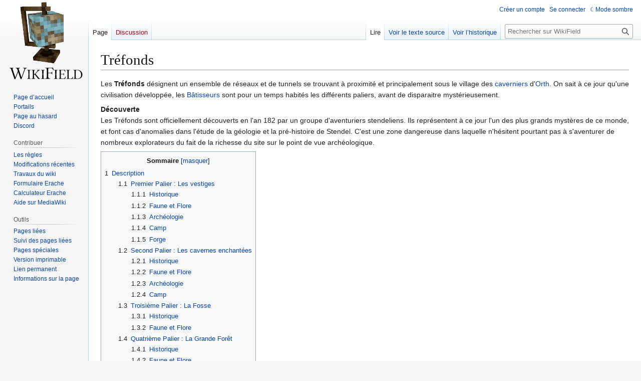

--- FILE ---
content_type: text/html; charset=UTF-8
request_url: https://www.wikifield.fr/w/index.php?title=Tr%C3%A9fonds&mobileaction=toggle_view_desktop
body_size: 15695
content:
<!DOCTYPE html>
<html class="client-nojs skin-theme-clientpref-day" lang="fr" dir="ltr">
<head>
<meta charset="UTF-8">
<title>Tréfonds — WikiField</title>
<script>(function(){var className="client-js skin-theme-clientpref-day";var cookie=document.cookie.match(/(?:^|; )wikidbmwclientpreferences=([^;]+)/);if(cookie){cookie[1].split('%2C').forEach(function(pref){className=className.replace(new RegExp('(^| )'+pref.replace(/-clientpref-\w+$|[^\w-]+/g,'')+'-clientpref-\\w+( |$)'),'$1'+pref+'$2');});}document.documentElement.className=className;}());RLCONF={"wgBreakFrames":false,"wgSeparatorTransformTable":[",\t."," \t,"],"wgDigitTransformTable":["",""],"wgDefaultDateFormat":"dmy","wgMonthNames":["","janvier","février","mars","avril","mai","juin","juillet","août","septembre","octobre","novembre","décembre"],"wgRequestId":"7df3c0ccf164ad709cd4ab30","wgCanonicalNamespace":"","wgCanonicalSpecialPageName":false,"wgNamespaceNumber":0,"wgPageName":"Tréfonds","wgTitle":"Tréfonds","wgCurRevisionId":10151,"wgRevisionId":10151,"wgArticleId":715,"wgIsArticle":true,"wgIsRedirect":false,"wgAction":"view","wgUserName":null,"wgUserGroups":["*"],"wgCategories":["Tréfonds"],"wgPageViewLanguage":"fr","wgPageContentLanguage":"fr","wgPageContentModel":"wikitext","wgRelevantPageName":"Tréfonds","wgRelevantArticleId":715,"wgIsProbablyEditable":false,"wgRelevantPageIsProbablyEditable":false,"wgRestrictionEdit":[],"wgRestrictionMove":[],"wgCiteReferencePreviewsActive":true,"wgMFDisplayWikibaseDescriptions":{"search":false,"watchlist":false,"tagline":false}};
RLSTATE={"site.styles":"ready","user.styles":"ready","user":"ready","user.options":"loading","skins.vector.styles.legacy":"ready","ext.DarkMode.styles":"ready"};RLPAGEMODULES=["mediawiki.page.media","site","mediawiki.page.ready","mediawiki.toc","skins.vector.legacy.js","ext.DarkMode"];</script>
<script>(RLQ=window.RLQ||[]).push(function(){mw.loader.impl(function(){return["user.options@12s5i",function($,jQuery,require,module){mw.user.tokens.set({"patrolToken":"+\\","watchToken":"+\\","csrfToken":"+\\"});
}];});});</script>
<link rel="stylesheet" href="/load.php?lang=fr&amp;modules=ext.DarkMode.styles%7Cskins.vector.styles.legacy&amp;only=styles&amp;skin=vector">
<script async="" src="/load.php?lang=fr&amp;modules=startup&amp;only=scripts&amp;raw=1&amp;skin=vector"></script>
<meta name="ResourceLoaderDynamicStyles" content="">
<link rel="stylesheet" href="/load.php?lang=fr&amp;modules=site.styles&amp;only=styles&amp;skin=vector">
<meta name="generator" content="MediaWiki 1.43.5">
<meta name="robots" content="max-image-preview:standard">
<meta name="format-detection" content="telephone=no">
<meta name="viewport" content="width=1120">
<link rel="icon" href="/images/favicon.ico">
<link rel="search" type="application/opensearchdescription+xml" href="/rest.php/v1/search" title="WikiField (fr)">
<link rel="EditURI" type="application/rsd+xml" href="https://wikifield.fr/api.php?action=rsd">
<link rel="license" href="https://creativecommons.org/licenses/by-sa/4.0/">
<link rel="alternate" type="application/atom+xml" title="Flux Atom de WikiField" href="/index.php?title=Sp%C3%A9cial:Modifications_r%C3%A9centes&amp;feed=atom">
</head>
<body class="skin-vector-legacy mediawiki ltr sitedir-ltr mw-hide-empty-elt ns-0 ns-subject page-Tréfonds rootpage-Tréfonds skin-vector action-view"><div id="mw-page-base" class="noprint"></div>
<div id="mw-head-base" class="noprint"></div>
<div id="content" class="mw-body" role="main">
	<a id="top"></a>
	<div id="siteNotice"></div>
	<div class="mw-indicators">
	</div>
	<h1 id="firstHeading" class="firstHeading mw-first-heading"><span class="mw-page-title-main">Tréfonds</span></h1>
	<div id="bodyContent" class="vector-body">
		<div id="siteSub" class="noprint">De WikiField</div>
		<div id="contentSub"><div id="mw-content-subtitle"></div></div>
		<div id="contentSub2"></div>
		
		<div id="jump-to-nav"></div>
		<a class="mw-jump-link" href="#mw-head">Aller à la navigation</a>
		<a class="mw-jump-link" href="#searchInput">Aller à la recherche</a>
		<div id="mw-content-text" class="mw-body-content"><div class="mw-content-ltr mw-parser-output" lang="fr" dir="ltr"><p>Les <b>Tréfonds</b> désignent un ensemble de réseaux et de tunnels se trouvant à proximité et principalement sous le village des <a href="/wiki/Guilde_des_Caverniers" title="Guilde des Caverniers">caverniers</a> d'<a href="/wiki/Orth" title="Orth">Orth</a>. On sait à ce jour qu'une civilisation développée, les <a href="/wiki/B%C3%A2tisseurs" title="Bâtisseurs">Bâtisseurs</a> sont pour un temps habités les différents paliers, avant de disparaitre mystérieusement.
</p><p><b>Découverte</b><br />
Les Tréfonds sont officiellement découverts en l'an 182 par un groupe d'aventuriers stendeliens. Ils représentent à ce jour l'un des plus grands mystères de ce monde, et font cas d'anomalies dans l'étude de la géologie et la pré-histoire de Stendel. C'est une zone dangereuse dans laquelle n'hésitent pourtant pas à s'aventurer de nombreux explorateurs du fait de la richesse du site sur le point de vue archéologique.
</p>
<div id="toc" class="toc" role="navigation" aria-labelledby="mw-toc-heading"><input type="checkbox" role="button" id="toctogglecheckbox" class="toctogglecheckbox" style="display:none" /><div class="toctitle" lang="fr" dir="ltr"><h2 id="mw-toc-heading">Sommaire</h2><span class="toctogglespan"><label class="toctogglelabel" for="toctogglecheckbox"></label></span></div>
<ul>
<li class="toclevel-1 tocsection-1"><a href="#Description"><span class="tocnumber">1</span> <span class="toctext">Description</span></a>
<ul>
<li class="toclevel-2 tocsection-2"><a href="#Premier_Palier_:_Les_vestiges"><span class="tocnumber">1.1</span> <span class="toctext">Premier Palier&#160;: Les vestiges</span></a>
<ul>
<li class="toclevel-3 tocsection-3"><a href="#Historique"><span class="tocnumber">1.1.1</span> <span class="toctext">Historique</span></a></li>
<li class="toclevel-3 tocsection-4"><a href="#Faune_et_Flore"><span class="tocnumber">1.1.2</span> <span class="toctext">Faune et Flore</span></a></li>
<li class="toclevel-3 tocsection-5"><a href="#Archéologie"><span class="tocnumber">1.1.3</span> <span class="toctext">Archéologie</span></a></li>
<li class="toclevel-3 tocsection-6"><a href="#Camp"><span class="tocnumber">1.1.4</span> <span class="toctext">Camp</span></a></li>
<li class="toclevel-3 tocsection-7"><a href="#Forge"><span class="tocnumber">1.1.5</span> <span class="toctext">Forge</span></a></li>
</ul>
</li>
<li class="toclevel-2 tocsection-8"><a href="#Second_Palier_:_Les_cavernes_enchantées"><span class="tocnumber">1.2</span> <span class="toctext">Second Palier&#160;: Les cavernes enchantées</span></a>
<ul>
<li class="toclevel-3 tocsection-9"><a href="#Historique_2"><span class="tocnumber">1.2.1</span> <span class="toctext">Historique</span></a></li>
<li class="toclevel-3 tocsection-10"><a href="#Faune_et_Flore_2"><span class="tocnumber">1.2.2</span> <span class="toctext">Faune et Flore</span></a></li>
<li class="toclevel-3 tocsection-11"><a href="#Archéologie_2"><span class="tocnumber">1.2.3</span> <span class="toctext">Archéologie</span></a></li>
<li class="toclevel-3 tocsection-12"><a href="#Camp_2"><span class="tocnumber">1.2.4</span> <span class="toctext">Camp</span></a></li>
</ul>
</li>
<li class="toclevel-2 tocsection-13"><a href="#Troisième_Palier_:_La_Fosse"><span class="tocnumber">1.3</span> <span class="toctext">Troisième Palier&#160;: La Fosse</span></a>
<ul>
<li class="toclevel-3 tocsection-14"><a href="#Historique_3"><span class="tocnumber">1.3.1</span> <span class="toctext">Historique</span></a></li>
<li class="toclevel-3 tocsection-15"><a href="#Faune_et_Flore_3"><span class="tocnumber">1.3.2</span> <span class="toctext">Faune et Flore</span></a></li>
</ul>
</li>
<li class="toclevel-2 tocsection-16"><a href="#Quatrième_Palier_:_La_Grande_Forêt"><span class="tocnumber">1.4</span> <span class="toctext">Quatrième Palier&#160;: La Grande Forêt</span></a>
<ul>
<li class="toclevel-3 tocsection-17"><a href="#Historique_4"><span class="tocnumber">1.4.1</span> <span class="toctext">Historique</span></a></li>
<li class="toclevel-3 tocsection-18"><a href="#Faune_et_Flore_4"><span class="tocnumber">1.4.2</span> <span class="toctext">Faune et Flore</span></a></li>
<li class="toclevel-3 tocsection-19"><a href="#Camp_3"><span class="tocnumber">1.4.3</span> <span class="toctext">Camp</span></a></li>
</ul>
</li>
<li class="toclevel-2 tocsection-20"><a href="#Cinquième_Palier_:_Le_Purgatoire"><span class="tocnumber">1.5</span> <span class="toctext">Cinquième Palier&#160;: Le Purgatoire</span></a>
<ul>
<li class="toclevel-3 tocsection-21"><a href="#Historique_5"><span class="tocnumber">1.5.1</span> <span class="toctext">Historique</span></a></li>
</ul>
</li>
<li class="toclevel-2 tocsection-22"><a href="#Sixième_Palier_:_&lt;nom_inconnu&gt;"><span class="tocnumber">1.6</span> <span class="toctext">Sixième Palier&#160;: &lt;nom inconnu&gt;</span></a></li>
</ul>
</li>
<li class="toclevel-1 tocsection-23"><a href="#Découvertes"><span class="tocnumber">2</span> <span class="toctext">Découvertes</span></a></li>
<li class="toclevel-1 tocsection-24"><a href="#Reliques"><span class="tocnumber">3</span> <span class="toctext">Reliques</span></a></li>
<li class="toclevel-1 tocsection-25"><a href="#Exploration"><span class="tocnumber">4</span> <span class="toctext">Exploration</span></a>
<ul>
<li class="toclevel-2 tocsection-26"><a href="#Expéditions"><span class="tocnumber">4.1</span> <span class="toctext">Expéditions</span></a></li>
<li class="toclevel-2 tocsection-27"><a href="#L&#39;expédition_perdue"><span class="tocnumber">4.2</span> <span class="toctext">L'expédition perdue</span></a></li>
<li class="toclevel-2 tocsection-28"><a href="#Pionniers_et_caverniers"><span class="tocnumber">4.3</span> <span class="toctext">Pionniers et caverniers</span></a></li>
<li class="toclevel-2 tocsection-29"><a href="#Disparus"><span class="tocnumber">4.4</span> <span class="toctext">Disparus</span></a></li>
</ul>
</li>
</ul>
</div>

<h2><span class="mw-headline" id="Description">Description</span></h2>
<h3><span class="mw-headline" id="Premier_Palier_:_Les_vestiges">Premier Palier&#160;: Les vestiges</span></h3>
<p>Le palier 1, aussi appelé le palier aux vestiges, est le moins dangereux de tous les Tréfonds, et le plus étudié.
</p>
<h4><span class="mw-headline" id="Historique">Historique</span></h4>
<figure class="mw-default-size mw-halign-right" typeof="mw:File/Thumb"><a href="/wiki/Fichier:Trefonds_plan_palier_1.jpg" class="mw-file-description"><img src="/images/thumb/b/b0/Trefonds_plan_palier_1.jpg/450px-Trefonds_plan_palier_1.jpg" decoding="async" width="450" height="413" class="mw-file-element" srcset="/images/thumb/b/b0/Trefonds_plan_palier_1.jpg/675px-Trefonds_plan_palier_1.jpg 1.5x, /images/thumb/b/b0/Trefonds_plan_palier_1.jpg/900px-Trefonds_plan_palier_1.jpg 2x" /></a><figcaption>Carte du premier palier datant de l'an 232 (escouade des Archivistes)</figcaption></figure>
<p>Les grottes du premier palier sont aujourd'hui bien connues. Cela a été rendu possible par l'intervention de la <a href="/wiki/Guilde_des_Explorateurs" title="Guilde des Explorateurs">Guilde des Explorateurs</a> suite à la demande des caverniers. Les premiers paliers voient ainsi dans la première partie de la décennie 230 affluer de nombreux aventuriers mais aussi scientifiques et chercheurs qui cartographient et cataloguent la zone très rapidement. En l'an 232, l'escouade des Archivistes propose ainsi la première cartographie du palier.
</p>
<h4><span class="mw-headline" id="Faune_et_Flore">Faune et Flore</span></h4>
<p>Le premier palier est infesté d'araignées de caves. Ces créatures ne présentent aucun danger seules mais peuvent donner du fil à retordre aux aventuriers, en particulier isolés, quand elles attaquent en groupe. 
La présence d'eau et de mousses luminescentes semble avoir favorisé l'apparition d'une végétation cavernicole en divers points de la grotte. Plus étonnamment, plusieurs arbres d'essences provenant de la surface ont réussi à pousser, fournissant des points de repère et de recueillement de choix pour les caverniers et explorateurs.
</p>
<h4><span id="Arch.C3.A9ologie"></span><span class="mw-headline" id="Archéologie">Archéologie</span></h4>
<p>De par la proximité de la surface, des pilleurs ont, avant même les prémisces de l'Empire, vidé la zone de la plupart de ses artefacts précieux. Seuls subsistent quelques traces du passé enfouies dans des failles rocheuses, ensevelies sous la poussière. Le premier palier reste un endroit très intéressant d'un point de vue archéologique de par la présence de nombreuses gravures murales protégées par les caverniers ainsi que par l'imposante cathédrale souterraine dans laquelle ont élu domiciles ces derniers. Tout le palier est rempli de ces ruines antiques, à l'âge antérieur à la création de l'Empire. Ces ruines seraient le résultat du travail d'une civilisation s'étant sédentarisée dans les Tréfonds, les <a href="/wiki/B%C3%A2tisseurs" title="Bâtisseurs">Bâtisseurs</a>. Les gravures murales encore intactes font justement état de l'histoire de cet ancien peuple. <br />
Les seules reliques qui puissent être trouvées au palier 1 sont des reliques de classe 5, de valeur dite médiocre. Elles ont toutes la forme d’œuf, mais comportent des propriétés uniques. Flexibles et élastiques, ces reliques sont également très résistantes.
</p>
<h4><span class="mw-headline" id="Camp">Camp</span></h4>
<p>Plusieurs campements ont été installés au palier 1, en raison du danger qui y est modéré. Le camp principal est celui des caverniers, situé dans la cathédrale, à l'entrée du palier. On y trouve surtout des caverniers débutants, et quelques commerçants qui s'occupent du ravitaillement. Quelques campements et bases d'archéologues sont également éparpillés dans les cavernes et ruines.
</p>
<h4><span class="mw-headline" id="Forge">Forge</span></h4>
<p>La forge est un lieu particulier des Tréfonds. Intacte malgré ses siècles d'existence, elle est utilisée par les caverniers et explorateurs pour forger des armes et armures d'un tout nouveau genre. En effet, il a été découvert au fils de l'exploration des paliers que ceux-ci regorgeaient de ressources uniques, et trouvables nul part ailleurs. Ces ingrédients ont au fils des ans et des recherches été utilisés dans la confection de ces pièces. 
<br />
<br />
<br />
<br />
</p>
<h3><span id="Second_Palier_:_Les_cavernes_enchant.C3.A9es"></span><span class="mw-headline" id="Second_Palier_:_Les_cavernes_enchantées">Second Palier&#160;: Les cavernes enchantées</span></h3>
<p>Le second palier, aussi appelé le palier aux cavernes enchantées, est le terrain de chasse des caverniers aguerris. Il est constitué de grandes cavernes plongées dans un brouillard coloré. Ces dédales abritent maintes mystères et reliques. Contrairement au premier, ce palier est bien plus dangereux, et représente un vrai suicide pour tout cavernier débutant. S'y retrouver n'est pas une mince affaire, et y survivre l'est encore moins.
</p>
<h4><span class="mw-headline" id="Historique_2">Historique</span></h4>
<p>Durant la période suivant le lancement de l'expédition impériale, le palier 2 se transforme en un charnier total. Les explorateurs font face, à l'instar du premier palier, à une faune réellement menaçante. Beaucoup y perdent la vie, ou en remontent radicalement changés. Quelques archéologues et spéléologues y survivent cependant, et remontent du palier avec des informations précieuses.
</p>
<h4><span class="mw-headline" id="Faune_et_Flore_2">Faune et Flore</span></h4>
<p>La flore du second palier est bien différente de celle du palier supérieur.<br />
Les principales bêtes qui rôdent dans le palier 2 sont les rampeurs. Petites masses violettes informes, ces créatures rampent au sol à la manière de gros verres de terre, et chassent souvent en meute. C'est en groupe qu'elles représentent un réel danger. Les rampeurs ont tendance à s'attaquer aux jambes des caverniers et explorateurs, tentant de les déséquilibrer. Il a également été remarqué que face à un prédateur plus grand, ils s'alignent pour feindre être plus gros.
</p>
<h4><span id="Arch.C3.A9ologie_2"></span><span class="mw-headline" id="Archéologie_2">Archéologie</span></h4>
<p>Le deuxième palier est presque entièrement vierge de ruines, à l'inverse du précédent. Quelques reliques y sont cependant découvrables. Celles-ci sont de classe 4, à valeur dite correcte, et valent donc plus que les classe 5. Elles ont toutes une apparence de statuette très travaillée, mais leur utilité reste actuellement inconnue. <br />
La première salle du palier 2 abrite une ancienne statue. Si le personnage sculpté n'est pas discernable, il semble porter un équipement insolite et unique.
</p>
<h4><span class="mw-headline" id="Camp_2">Camp</span></h4>
<p>Le camp du palier 2 est considéré comme le camp des caverniers aguerris. Il est situé dans la caverne dite "bleue", installé dans un dédale de tunnels et cavernes. 
<br />
<br />
<br />
<br />
</p>
<h3><span id="Troisi.C3.A8me_Palier_:_La_Fosse"></span><span class="mw-headline" id="Troisième_Palier_:_La_Fosse">Troisième Palier&#160;: La Fosse</span></h3>
<p>Le palier 3, aussi appelé la Fosse ou la Grande Frontière, représente l'une des plus grande phobie des caverniers aguerris. Ce palier est en fait un long puits rocheux vertical, ampli d'un épais brouillard violet, et habité de nombreuses Ailes (créatures volantes rapides et meurtrières). La descente demande de passer par d'étroits tunnels, et de longer de minces corniches au dessus du vide. Tomber dans ce palier est vite résultat de mort, et après la descente, les étendues vertes du palier 4 n'offrent aucun repos aux caverniers.
Les rares reliques qu'abrite ce palier sont de classe 3, et leur valeur est dite intéressante. Certaines ont la forme d'un gros œuf, avec les mêmes caractéristiques que les reliques de classe 5, et d'autres sont des outils antiques.
</p>
<h4><span class="mw-headline" id="Historique_3">Historique</span></h4>
<p>Le palier 3 a tué bien plus d'un aventurier aguerri. Il suit directement la salle rouge du palier 2, et n'offre aucune seconde de répit, pas même un endroit où se reposer. On l'appelle souvent 'la Chute' puisqu'il est facile d'y glisser, et tomber vers une mort certaine au palier 4.<br />
Le 12 Claircelune de l'an 247, le palier 3 est frappé par des secousses d'une violence inouïe. Treize caverniers et onze explorateurs y trouvent la mort, et beaucoup d'autres retrouvés blessés. Après les secousses, le palier 3 est découvert partiellement changé. Certains tunnels se sont refermés, d'autres ouverts, et de nombreuses fissures se sont formées de part et d'autre des corniches. Ce phénomène reste à ce jour inexpliqué. 
</p>
<h4><span class="mw-headline" id="Faune_et_Flore_3">Faune et Flore</span></h4>
<p>Au contraire des paliers précédents, le palier numéro 3 est quasi dépourvu de flore et d'une faune peu diversifiée pour la plupart agressive. 
<br />
<br />
<br />
<br />
</p>
<h3><span id="Quatri.C3.A8me_Palier_:_La_Grande_For.C3.AAt"></span><span class="mw-headline" id="Quatrième_Palier_:_La_Grande_Forêt">Quatrième Palier&#160;: La Grande Forêt</span></h3>
<p>Le palier 4, ou la Grande Forêt, est le palier habituel des caverniers experts. Sa surface est supérieure aux trois premiers paliers réunis, et il est couvert d'une épaisse forêt, sombre et dangereuse. Certaines zones du palier sont toxiques pour les êtres vivants de la surface. Rares sont les caverniers aguerris à y être arrivés, et encore plus le sont ceux à en être ressortis. Cependant, les reliques qui s'y trouvent sont très intéressantes. En effet, le palier 4 recèle plus de reliques de classe 3 que le palier 3, mais, de plus, des reliques de classe 2 y ont déjà été trouvées. Le palier 4 est également le premier palier où <a href="/wiki/L%27%C3%A9garement" title="L&#39;égarement">L'égarement</a> fait basculer l'esprit de certains caverniers et explorateurs.
Jusqu'au tremblement de terre du Mimélune de l'an 231, on considérait que le palier 4 était le dernier des Tréfonds.
</p>
<h4><span class="mw-headline" id="Historique_4">Historique</span></h4>
<p>En fin Mimélune de l'an 231, un effondrement dans le palier 4 met à jour de nouvelles galeries, bien plus grandes et plus profondes que les actuelles. Cette nouvelle attire rapidement l’œil impérial, intéressé par les découvertes qui pourraient être faites dans ces profondeurs. Ainsi, quelques jours plus tard, le 1 Claircelune de l'an 231, sous mandat impérial, la Guilde des Caverniers et la Guilde des Explorateurs, soutenues par des unités des Forces armées impériales; se lancent dans une opération conjointe pour explorer les tréfonds s'étendant sous le village d'Orth.
Pour certains, les quatre premiers paliers ne constituent que le début des Tréfonds, qui s'étendraient en réalité bien plus en profondeur.
</p>
<h4><span class="mw-headline" id="Faune_et_Flore_4">Faune et Flore</span></h4>
<p>Le palier 4 est recouvert de végétation. Une épaisse forêt s'y étend, et de l'herbe recouvre les moindres corniches. 
</p>
<h4><span class="mw-headline" id="Camp_3">Camp</span></h4>
<p>Le camp de Grand-arbre est considéré comme le dernier camp sûr des Tréfonds. Celui-ci est taillé et creusé dans un arbre immense, situé sur un promontoire rocheux, ce qui lui permet d'être vu d'à peu près partout dans le palier. Il accueille 
<br />
<br />
<br />
<br />
</p>
<h3><span id="Cinqui.C3.A8me_Palier_:_Le_Purgatoire"></span><span class="mw-headline" id="Cinquième_Palier_:_Le_Purgatoire">Cinquième Palier&#160;: Le Purgatoire</span></h3>
<p>Les informations concernant le palier cinq sont floues et rares. Aussi rares que les caverniers a en être ressortis. Beaucoup, aguerris comme experts, s'étaient jetés dans le portail après l'éboulement, mais la plupart sont à ce jour portés disparus. Cependant, quelques caverniers sont ressortis de ce portail, comme la maîtresse cavernière Ozhen, ou le cavernier expert Le Passeur. Le palier 5 est ainsi décrit comme une immense grotte, bien plus grande que le palier 4, constituée de grands plateaux rocheux séparés par de profondes failles. Les premières estimations placeraient ce palier à 2000 mètres de profondeur. En effet, les recherches archéologiques ont mise en évidence l'existence d'un accès au palier sans portail, par une sorte d'entre-palier s'étalant sur plus de 1500 mètres de haut. L'entrée de ce chemin optionnel reste actuellement inconnue.
</p>
<h4><span class="mw-headline" id="Historique_5">Historique</span></h4>
<p>Le palier 5 est découvert suite à un éboulement dans le palier 4 en fin Mimélune de l'an 231. Cependant, des années après, peu sont ceux à en être ressortis. Les informations donnés par les caverniers ayant eu cette chance restent très maigres. <br />
Le 31 Pénavard de l'an 238, la première expédition sous mandat impérial du palier 5 est lancée. Les effectifs s'élèvent à plus cent-cinquante hommes, menés par deux chevaliers, 3 premiers maîtres explorateurs et un cavernier expert. Aucun signe de vie de la compagnie expéditionnaire n'a été donné depuis sa traversée du portail. Cependant, des caverniers rapportent avoir observé des morceaux de camps abandonnés, sans signe de vie. Il est à l'heure actuelle supposé que les membres de l'expédition aient été annihilés. 
<br />
<br />
<br />
<br />
</p>
<h3><span id="Sixi.C3.A8me_Palier_:_.3Cnom_inconnu.3E"></span><span class="mw-headline" id="Sixième_Palier_:_&lt;nom_inconnu&gt;">Sixième Palier&#160;: &lt;nom inconnu&gt;</span></h3>
<p>A ce jour, aucune personne ne semble avoir atteint le palier 6, ou n'en est du moins ressorti. Cependant, le groupe d'exploration de la maîtresse cavernière Ozhen aurait au terme d'une expédition aperçu le palier de haut. Les survivants de l'expédition décrivent une grande grotte, et la présence de flore s'étalant sur toute la surface. Aucune information en plus n'est à ce jour disponible.
<br />
<br />
<br />
<br />
</p>
<h2><span id="D.C3.A9couvertes"></span><span class="mw-headline" id="Découvertes">Découvertes</span></h2>
<p><b>La Gardienne</b> <br />
- Rareté&#160;: relique de classe 1 <br />
- Lieu de découverte&#160;: Palier 4 <br />
- Détenteur&#160;: <a href="/wiki/Guilde_des_Caverniers" title="Guilde des Caverniers">Guilde des Caverniers</a> <br />
</p><p>La Gardienne est une relique découverte par la cavernière Ozhen en l'an 223. Pioche de taille démesurée et pourtant légère, les propriétés magiques qui lui ont été constatées l'ont rangé dans les reliques de classe 1. Il a été observé que la relique pouvait absorber l'énergie vitale des rampeurs, la transformant en mana. La cavernière Ozhen aurait ainsi réussi à terrasser une araignée géante du palier 2 en un seul coup de la pioche. Particularité intéressante, la relique est maintenue en constante lévitation, et son manche pointe en permanence vers le palier 2. D'après les études archéologiques de la Cathédrale, la relique semblait à l'origine reposer entre les mains d'une des statues de la dite bâtisse. Enfin, observation récente, depuis son installation dans le palier 1, les attaques régulières de rampeurs remontant vers le palier 1 ont toutes cessées.
</p><p><b>Le Berceau</b> <br />
- Rareté&#160;: relique de classe 1 <br />
- Lieu de découverte&#160;: Non-découverte <br />
- Détenteur&#160;: Aucun <br />
</p><p>Le berceau est une hypothèse sérieusement envisagée par les caverniers. Il s'agirait d'une relique unique, envisagée comme type 1. Selon les écrits des <a href="/wiki/B%C3%A2tisseurs" title="Bâtisseurs">Bâtisseurs</a> ui occupèrent autrefois les Tréfonds, il s'agirait d'une cube parfait d'environ deux mètres d'envergure. Ses propriétés, si il y en a, sont encore inconnues.
</p><p><b>Le Bouclier</b> <br />
- Rareté&#160;: relique de classe 1 <br />
- Lieu de découverte&#160;: Palier 4 <br />
- Détenteur&#160;: Escouade les Sentinelles <br />
</p><p>Le Bouclier est une relique découverte par des explorateurs de l'escouade les Sentinelles en l'an 239 au palier 4. Cette relique dépasse la taille d'un homme, et est constituée d'un long manche, avec en son bout une surface circulaire courbée. Toutes les propriétés de cette relique sont encore inconnues. Il a été remarqué que rien ne semblait pouvoir briser sa surface sphérique, lui donnant le surnom de Bouclier. Si cette relique a pu être emmené en dehors du village d'Orth, c'est uniquement grâce à la réputation des Sentinelles, de grande aide dans les Tréfonds, et de la position du Maréchal Pencroff (chef de l'escouade) dans la sphère du pouvoir.
</p>
<h2><span class="mw-headline" id="Reliques">Reliques</span></h2>
<p>Les reliques sont des objets d'un ancien temps, trouvés dans les Tréfonds. Selon leur profondeur, forme, utilité et rareté, elles sont classées en 5 catégories.
<br />
<br />
</p><p><b>Classe 5</b><br />
Les reliques de classe 5 sont trouvables au palier 1. Elles sont peu rares, et peu intéressantes. Leur valeur est même dite "médiocre". Elles ont toutes la forme d’œuf, mais comportent des propriétés uniques. Flexibles et élastiques, ces reliques sont également très résistantes. Il existe à ce jour trois types de reliques classe 5, chaque type ayant des motifs différents sur sa surface.
</p><p><b>Classe 4</b><br />
Les reliques de classe 4 sont découvrables au palier 2. Elles sont plus rares que les classe 5, mais tout de même nombreuses. En trouver reste cependant compliqué, puisque cela implique de descendre au palier 2, et d'y survivre le temps des fouilles. Sur le marché, leur valeur est dite "correcte". Ces reliques sont également classées en trois types, dépendant de leur forme et matière.
</p><p><b>Classe 3</b><br />
Les reliques de classe 3 se situent dans le palier 3 et 4. Elles sont rares, et difficiles d'accès&#160;: en récupérer oblige un passage dans le palier 3, et donc de se risquer sur ses parois verticales. Leur valeur est elle dite "intéressante". Elles se divisent en deux types. Le premier a la forme d'un œuf, plus gros et détaillé que ceux du palier 1. Le deuxième regroupe des outils antiques.
</p><p><b>Classe 2</b><br />
Les reliques de classe 2 sont trouvables à partir du palier 4. Elles sont très rares, et pour certaines, uniques. Elles se discernent par leurs caractéristiques magiques&#160;: outils aux propriétés uniques, objets aux étranges pouvoirs.  
</p><p><b>Classe 1</b><br />
Les reliques de classe 1 sont toutes uniques, et trouvables à partir du palier 4. D'une rareté extrême, elles possèdent des propriétés magiques variées. Leurs pouvoirs vont jusqu'à être qualifiables de divins. Très peu ont été à ce jour découvertes. La <a href="/wiki/Guilde_des_Caverniers" title="Guilde des Caverniers">Guilde des Caverniers</a> les récupère toutes et les conserve en lieu sûr pour éviter leur mauvaise utilisation.
</p>
<h2><span class="mw-headline" id="Exploration">Exploration</span></h2>
<h3><span id="Exp.C3.A9ditions"></span><span class="mw-headline" id="Expéditions">Expéditions</span></h3>
<p>Après le déblaiement du passage menant au palier 4, <b>l'expédition du Tressui 11 Cidélia de l'an 240</b>, composée de trente-et-un explorateurs, eut pour première tâche d'arriver à la Grande Forêt. Le groupe d'explorateurs passa sans trop de pertes, les quelques premiers paliers et arriva finalement au palier 3, d'où trois groupes se formèrent pour descendre plus aisément ce dernier. Les explorateurs une fois réunifiés, et malgré quelques pertes, parvinrent au camp de Grand-Arbre, dernier camp sûr des Tréfonds.<br />
D'ici, la troupe se sépara à nouveau pour former deux groupes avec des missions bien différentes&#160;: 
L'escouade Guide, menée par le Général de la Garde Volontaire <a href="/wiki/Ghideon_Zorn" title="Ghideon Zorn">Ghideon Zorn</a> se dirigea vers les confins de la forêt pour ravitailler des caverniers. En cours de route, elle tomba dans une embuscade et fut attaquée par de nombreux caverniers égarés. elle subit plusieurs pertes. 
L'escouade Suicide, au nom reflétant la nature de la mission, se vit diriger par le chevalier impérial <a href="/wiki/Thalkion" title="Thalkion">Halwynt Thalkion</a> dût quant à elle pénétrer dans un nid d’arachnides et y propager un puissant poison. L'opération dura quelques longues minutes, au cours desquelles plusieurs explorateurs périrent vaillamment au combat.<br />
Les groupes, définitivement réunis, arrivèrent enfin en lieu et place du portail menant au palier 5, afin d'enquêter sur une curieuse entité. Les explorateurs finirent par détruire l'Engeance des Tréfonds, concluant ainsi cette expédition.
</p>
<h3><span id="L.27exp.C3.A9dition_perdue"></span><span class="mw-headline" id="L'expédition_perdue">L'expédition perdue</span></h3>
<p>'L'expédition perdue' est le surnom donné à un groupe de caverniers partis le 2 de Tronvard et considérés disparus le Tressui 27 Pénavard de l'an 219 dans les Tréfonds. Le groupe se composait de Braham Heolog, ancien maitre de la Guilde des Caverniers&#160;; de Roxane de Neufchastel, compagne du maire Ulysse en route vers le rang d'expert cavernière&#160;; de Demo, fourmi expert cavernier, et de Derit-Uk, un orc cavernier. Les autres caverniers composant le groupe étaient Matthias Danjou, Eliott Dufrene, Harold Lumat, Fantine Hastbour, Mathilde Gotier et Jasque Warner. L'expédition avait pour but de cartographier de façon précise les moindres recoins du palier 4 à la suite d'une rumeur parlant d'une relique gigantesque encore cachée à ce jour. 
</p><p>Le groupe ne rencontra pas de problèmes pour descendre, et on sait qu'il commença son travail de cartographie vers le début de Pénavard, en compagnie des caverniers du camp d'exploration spécial du palier 4. A la date du 25 de Pénavard, l'équipe ne donna aucun rapport de situation, et on on la considéra disparue le 27, date à laquelle leur camp fut retrouvé vide. On ignore ce qu'ils sont devenus.
</p><p><br />
</p>
<h3><span class="mw-headline" id="Pionniers_et_caverniers">Pionniers et caverniers</span></h3>
<p><b>Découvertes de l'explorateur Makiange</b> (beaucoup de ces déductions et découvertes sont sans doute détenues par la Guilde des Caverniers, mais non partagées)&#160;: <br />
</p><p>2 Iffélia de l'an 240&#160;:
</p>
<pre>  L'explorateur Makiange lors d'une de ses explorations de La Grande Foret découvrit des squelettes qui possédaient un crane en demi-lune ainsi que des membres inférieurs retournés à la manière de ceux d'un cheval ou d'un âne, cette description correspondant à la fresque du Palier 1 atteste qu'il s'agit belle et bien de squelette de Bâtisseurs, cette découverte lui fut donc attribué (Bien que certainement déjà connu des Caverniers). Il remarqua également que les squelettes des Bâtisseurs étaient vêtu de cuirasse ancestrale soit la même armure qu'arbore Les "Gardiens" monstres agressifs de ce palier, intrigué par cette révélation il poursuivit ses recherches en re-parcourant la totalité des Tréfonds de nombreuse fois en quête de savoir; c'est à la cathédrale des vestiges qui découvrit d'un œil nouveau la statue "Asnior le gardien des portes" bien que la statue ai souffert des affres du temps il reconnait la même armure ancestrale sur la statue. En plongeant dans les fresques de ce même étage il comprit que le cataclysme qui à contraint les Bâtisseurs à s'installer dans les Tréfonds était peu être plus qu'un cataclysme naturel et qu'il aurait pu se manifester sous la forme d'un danger susceptible de poursuivre les Bâtisseurs au sein même des Tréfonds (Comme une mutation de la faune et la flore suite au cataclysme la rendant agressive, un peuple rival jalousant l'abri que représentait les Tréfonds ou bien une attaque de démon similaire à celle subit dernièrement par Stendel )&#160;;
</pre>
<p>Suite à ces découvertes Makiange émit l’hypothèse que certaines des créatures présente dans les Tréfonds étaient les créations des Bâtisseurs eux même et avaient une fonction de sécurité empêchant tout danger de la surface de descendre dans les Tréfonds et de les atteindre (Justifiant la présence de créature comme les "Gardien des fosses" ou bien les "Gardiens" du palier 4 présentant de l'équipement conçu par les Bâtisseurs). Il en déduisit donc que des événements comme une attaque des dangers de la surface ou bien encore un manque de place pour la population ont contraint les Bâtisseurs à s'enfoncer plus profonds dans les Tréfonds et de ne plus ce limiter au palier 1 comme ils ont du le faire dans un premier temps (la présence de la "Gardienne" montrant le fait qu'ils ont eu le temps de mettre en place cette relique comme un système de sécurité destiné à empêcher les Rampeurs de remonter jusqu’à leurs habitations du palier 1 vient appuyer cette théorie).
</p><p><br />
</p>
<pre>Les paliers 2 et 3 présentant une faune et flore agressive et ne présentant aucun avantage à être exploiter comme surface à vivre par les Bâtisseurs ils furent délaissés au profit du palier 4 (justifiant l'absence de structure historique notable au sein de ces 2 paliers intermédiaire); cette théorie s’appuie également par la présence de 2 paires de portails désactivé qu'on retrouve respectivement au palier 1 et 4 et présentant la même série de symbole. On peu donc en déduire que les portails étaient le moyen rapide pour les Batisseurs de voyager entre le palier 1 et 4 sans prendre le risque d'affronter l'environnement hostile des palier intermédiaire.
</pre>
<p>Au vue des découvertes qu'il venait de faire Makiange décida de se consacrer à la recherche et à la mise en valeur des secrets des Tréfonds, il se rapprocha d'Ohzen dirigeante des Caverniers et réussi à signer un contrat avec elle lui permettant de récupérer une partie des reliques remonter par les aventuriers dans un but d'exposition et de recherche. Peu après Makiange entreprit les demandes administrative avec l'empire afin de se voir octroyer un territoire où il pourrait construire un musée et un centre de recherche consacré aux Tréfonds.
</p>
<h3><span class="mw-headline" id="Disparus">Disparus</span></h3>
<!-- 
NewPP limit report
Cached time: 20260117154006
Cache expiry: 86400
Reduced expiry: false
Complications: [show‐toc]
CPU time usage: 0.026 seconds
Real time usage: 0.028 seconds
Preprocessor visited node count: 99/1000000
Post‐expand include size: 0/2097152 bytes
Template argument size: 0/2097152 bytes
Highest expansion depth: 2/100
Expensive parser function count: 0/100
Unstrip recursion depth: 0/20
Unstrip post‐expand size: 0/5000000 bytes
-->
<!--
Transclusion expansion time report (%,ms,calls,template)
100.00%    0.000      1 -total
-->

<!-- Saved in parser cache with key wikidb:pcache:idhash:715-0!canonical and timestamp 20260117154006 and revision id 10151. Rendering was triggered because: diff-page
 -->
</div>
<div class="printfooter" data-nosnippet="">Récupérée de "<a dir="ltr" href="https://wikifield.fr/index.php?title=Tréfonds&amp;oldid=10151">https://wikifield.fr/index.php?title=Tréfonds&amp;oldid=10151</a>"</div></div>
		<div id="catlinks" class="catlinks" data-mw="interface"><div id="mw-normal-catlinks" class="mw-normal-catlinks"><a href="/wiki/Sp%C3%A9cial:Cat%C3%A9gories" title="Spécial:Catégories">Catégorie</a> : <ul><li><a href="/index.php?title=Cat%C3%A9gorie:Tr%C3%A9fonds&amp;action=edit&amp;redlink=1" class="new" title="Catégorie:Tréfonds (page inexistante)">Tréfonds</a></li></ul></div></div>
	</div>
</div>

<div id="mw-navigation">
	<h2>Menu de navigation</h2>
	<div id="mw-head">
		
<nav id="p-personal" class="mw-portlet mw-portlet-personal vector-user-menu-legacy vector-menu" aria-labelledby="p-personal-label"  >
	<h3
		id="p-personal-label"
		
		class="vector-menu-heading "
	>
		<span class="vector-menu-heading-label">Outils personnels</span>
	</h3>
	<div class="vector-menu-content">
		
		<ul class="vector-menu-content-list">
			
			<li id="pt-createaccount" class="mw-list-item"><a href="/index.php?title=Sp%C3%A9cial:Cr%C3%A9er_un_compte&amp;returnto=Tr%C3%A9fonds&amp;returntoquery=mobileaction%3Dtoggle_view_desktop" title="Nous vous encourageons à créer un compte utilisateur et vous connecter ; ce n’est cependant pas obligatoire."><span>Créer un compte</span></a></li><li id="pt-login" class="mw-list-item"><a href="/index.php?title=Sp%C3%A9cial:Connexion&amp;returnto=Tr%C3%A9fonds&amp;returntoquery=mobileaction%3Dtoggle_view_desktop" title="Nous vous encourageons à vous connecter ; ce n’est cependant pas obligatoire. [o]" accesskey="o"><span>Se connecter</span></a></li><li id="pt-darkmode" class="mw-list-item"><a href="#" class="ext-darkmode-link"><span>Mode sombre</span></a></li>
		</ul>
		
	</div>
</nav>

		<div id="left-navigation">
			
<nav id="p-namespaces" class="mw-portlet mw-portlet-namespaces vector-menu-tabs vector-menu-tabs-legacy vector-menu" aria-labelledby="p-namespaces-label"  >
	<h3
		id="p-namespaces-label"
		
		class="vector-menu-heading "
	>
		<span class="vector-menu-heading-label">Espaces de noms</span>
	</h3>
	<div class="vector-menu-content">
		
		<ul class="vector-menu-content-list">
			
			<li id="ca-nstab-main" class="selected mw-list-item"><a href="/wiki/Tr%C3%A9fonds" title="Voir le contenu de la page [c]" accesskey="c"><span>Page</span></a></li><li id="ca-talk" class="new mw-list-item"><a href="/index.php?title=Discussion:Tr%C3%A9fonds&amp;action=edit&amp;redlink=1" rel="discussion" class="new" title="Discussion au sujet de cette page de contenu (page inexistante) [t]" accesskey="t"><span>Discussion</span></a></li>
		</ul>
		
	</div>
</nav>

			
<nav id="p-variants" class="mw-portlet mw-portlet-variants emptyPortlet vector-menu-dropdown vector-menu" aria-labelledby="p-variants-label"  >
	<input type="checkbox"
		id="p-variants-checkbox"
		role="button"
		aria-haspopup="true"
		data-event-name="ui.dropdown-p-variants"
		class="vector-menu-checkbox"
		aria-labelledby="p-variants-label"
	>
	<label
		id="p-variants-label"
		
		class="vector-menu-heading "
	>
		<span class="vector-menu-heading-label">français</span>
	</label>
	<div class="vector-menu-content">
		
		<ul class="vector-menu-content-list">
			
			
		</ul>
		
	</div>
</nav>

		</div>
		<div id="right-navigation">
			
<nav id="p-views" class="mw-portlet mw-portlet-views vector-menu-tabs vector-menu-tabs-legacy vector-menu" aria-labelledby="p-views-label"  >
	<h3
		id="p-views-label"
		
		class="vector-menu-heading "
	>
		<span class="vector-menu-heading-label">Affichages</span>
	</h3>
	<div class="vector-menu-content">
		
		<ul class="vector-menu-content-list">
			
			<li id="ca-view" class="selected mw-list-item"><a href="/wiki/Tr%C3%A9fonds"><span>Lire</span></a></li><li id="ca-viewsource" class="mw-list-item"><a href="/index.php?title=Tr%C3%A9fonds&amp;action=edit" title="Cette page est protégée.&#10;Vous pouvez toutefois en visualiser la source. [e]" accesskey="e"><span>Voir le texte source</span></a></li><li id="ca-history" class="mw-list-item"><a href="/index.php?title=Tr%C3%A9fonds&amp;action=history" title="Historique des versions de cette page [h]" accesskey="h"><span>Voir l’historique</span></a></li>
		</ul>
		
	</div>
</nav>

			
<nav id="p-cactions" class="mw-portlet mw-portlet-cactions emptyPortlet vector-menu-dropdown vector-menu" aria-labelledby="p-cactions-label"  title="Plus d’options" >
	<input type="checkbox"
		id="p-cactions-checkbox"
		role="button"
		aria-haspopup="true"
		data-event-name="ui.dropdown-p-cactions"
		class="vector-menu-checkbox"
		aria-labelledby="p-cactions-label"
	>
	<label
		id="p-cactions-label"
		
		class="vector-menu-heading "
	>
		<span class="vector-menu-heading-label">Plus</span>
	</label>
	<div class="vector-menu-content">
		
		<ul class="vector-menu-content-list">
			
			
		</ul>
		
	</div>
</nav>

			
<div id="p-search" role="search" class="vector-search-box-vue  vector-search-box-show-thumbnail vector-search-box-auto-expand-width vector-search-box">
	<h3 >Rechercher</h3>
	<form action="/index.php" id="searchform" class="vector-search-box-form">
		<div id="simpleSearch"
			class="vector-search-box-inner"
			 data-search-loc="header-navigation">
			<input class="vector-search-box-input"
				 type="search" name="search" placeholder="Rechercher sur WikiField" aria-label="Rechercher sur WikiField" autocapitalize="sentences" title="Rechercher sur WikiField [f]" accesskey="f" id="searchInput"
			>
			<input type="hidden" name="title" value="Spécial:Recherche">
			<input id="mw-searchButton"
				 class="searchButton mw-fallbackSearchButton" type="submit" name="fulltext" title="Rechercher les pages comportant ce texte." value="Rechercher">
			<input id="searchButton"
				 class="searchButton" type="submit" name="go" title="Accédez à une page du même nom si elle existe" value="Lire">
		</div>
	</form>
</div>

		</div>
	</div>
	
<div id="mw-panel" class="vector-legacy-sidebar">
	<div id="p-logo" role="banner">
		<a class="mw-wiki-logo" href="/wiki/Accueil"
			title="Visiter la page d’accueil"></a>
	</div>
	
<nav id="p-navigation" class="mw-portlet mw-portlet-navigation vector-menu-portal portal vector-menu" aria-labelledby="p-navigation-label"  >
	<h3
		id="p-navigation-label"
		
		class="vector-menu-heading "
	>
		<span class="vector-menu-heading-label">Navigation</span>
	</h3>
	<div class="vector-menu-content">
		
		<ul class="vector-menu-content-list">
			
			<li id="n-mainpage-description" class="mw-list-item"><a href="/wiki/Accueil" title="Accueil général [z]" accesskey="z"><span>Page d’accueil</span></a></li><li id="n-Portails" class="mw-list-item"><a href="/wiki/Portail:Accueil"><span>Portails</span></a></li><li id="n-randompage" class="mw-list-item"><a href="/wiki/Sp%C3%A9cial:Page_au_hasard" title="Afficher une page au hasard [x]" accesskey="x"><span>Page au hasard</span></a></li><li id="n-Discord" class="mw-list-item"><a href="https://discord.gg/2WTW5Nk" rel="nofollow" target="_blank"><span>Discord</span></a></li>
		</ul>
		
	</div>
</nav>

	
<nav id="p-Contribuer" class="mw-portlet mw-portlet-Contribuer vector-menu-portal portal vector-menu" aria-labelledby="p-Contribuer-label"  >
	<h3
		id="p-Contribuer-label"
		
		class="vector-menu-heading "
	>
		<span class="vector-menu-heading-label">Contribuer</span>
	</h3>
	<div class="vector-menu-content">
		
		<ul class="vector-menu-content-list">
			
			<li id="n-Les-règles" class="mw-list-item"><a href="/wiki/R%C3%A8gles_de_fonctionnement"><span>Les règles</span></a></li><li id="n-recentchanges" class="mw-list-item"><a href="/wiki/Sp%C3%A9cial:Modifications_r%C3%A9centes" title="Liste des modifications récentes sur le wiki [r]" accesskey="r"><span>Modifications récentes</span></a></li><li id="n-Travaux-du-wiki" class="mw-list-item"><a href="/wiki/Travaux_wiki"><span>Travaux du wiki</span></a></li><li id="n-Formulaire-Erache" class="mw-list-item"><a href="https://docs.google.com/forms/d/e/1FAIpQLSeZJtamigdL55TKJ4pxncNJcCPZL5AJQD0twSIfOPntF_f7tQ/viewform" rel="nofollow" target="_blank"><span>Formulaire Erache</span></a></li><li id="n-Calculateur-Erache" class="mw-list-item"><a href="https://docs.google.com/spreadsheets/d/1Y5n6KC-U3VrdNMBdWjl2OU5HBKTXzD6an7AstyRhxZI/edit#gid=258823552" rel="nofollow" target="_blank"><span>Calculateur Erache</span></a></li><li id="n-Aide-sur-MediaWiki" class="mw-list-item"><a href="https://www.mediawiki.org/wiki/Help:Contents" target="_blank"><span>Aide sur MediaWiki</span></a></li>
		</ul>
		
	</div>
</nav>

<nav id="p-tb" class="mw-portlet mw-portlet-tb vector-menu-portal portal vector-menu" aria-labelledby="p-tb-label"  >
	<h3
		id="p-tb-label"
		
		class="vector-menu-heading "
	>
		<span class="vector-menu-heading-label">Outils</span>
	</h3>
	<div class="vector-menu-content">
		
		<ul class="vector-menu-content-list">
			
			<li id="t-whatlinkshere" class="mw-list-item"><a href="/wiki/Sp%C3%A9cial:Pages_li%C3%A9es/Tr%C3%A9fonds" title="Liste des pages liées qui pointent sur celle-ci [j]" accesskey="j"><span>Pages liées</span></a></li><li id="t-recentchangeslinked" class="mw-list-item"><a href="/wiki/Sp%C3%A9cial:Suivi_des_liens/Tr%C3%A9fonds" rel="nofollow" title="Liste des modifications récentes des pages appelées par celle-ci [k]" accesskey="k"><span>Suivi des pages liées</span></a></li><li id="t-specialpages" class="mw-list-item"><a href="/wiki/Sp%C3%A9cial:Pages_sp%C3%A9ciales" title="Liste de toutes les pages spéciales [q]" accesskey="q"><span>Pages spéciales</span></a></li><li id="t-print" class="mw-list-item"><a href="javascript:print();" rel="alternate" title="Version imprimable de cette page [p]" accesskey="p"><span>Version imprimable</span></a></li><li id="t-permalink" class="mw-list-item"><a href="/index.php?title=Tr%C3%A9fonds&amp;oldid=10151" title="Adresse permanente de cette version de cette page"><span>Lien permanent</span></a></li><li id="t-info" class="mw-list-item"><a href="/index.php?title=Tr%C3%A9fonds&amp;action=info" title="Davantage d’informations sur cette page"><span>Informations sur la page</span></a></li>
		</ul>
		
	</div>
</nav>

	
</div>

</div>

<footer id="footer" class="mw-footer" >
	<ul id="footer-info">
	<li id="footer-info-lastmod"> La dernière modification de cette page a été faite le 30 mars 2023 à 10:10.</li>
	<li id="footer-info-copyright">Le contenu est disponible sous licence <a class="external" rel="nofollow" href="https://creativecommons.org/licenses/by-sa/4.0/">Creative Commons attribution partage à l&#039;identique</a> sauf mention contraire.</li>
</ul>

	<ul id="footer-places">
	<li id="footer-places-privacy"><a href="/wiki/WikiField:Politique_de_confidentialit%C3%A9">Politique de confidentialité</a></li>
	<li id="footer-places-about"><a href="/wiki/WikiField:%C3%80_propos_de">À propos de WikiField</a></li>
	<li id="footer-places-disclaimers"><a href="/wiki/WikiField:Avertissements_g%C3%A9n%C3%A9raux">Avertissements</a></li>
	<li id="footer-places-mobileview"><a href="https://wikifield.fr/index.php?title=Tr%C3%A9fonds&amp;mobileaction=toggle_view_mobile" class="noprint stopMobileRedirectToggle">Version mobile</a></li>
</ul>

	<ul id="footer-icons" class="noprint">
	<li id="footer-copyrightico"><a href="https://creativecommons.org/licenses/by-sa/4.0/" class="cdx-button cdx-button--fake-button cdx-button--size-large cdx-button--fake-button--enabled" target="_blank"><img src="/resources/assets/licenses/cc-by-sa.png" alt="Creative Commons attribution partage à l&#039;identique" width="88" height="31" loading="lazy"></a></li>
	<li id="footer-poweredbyico"><a href="https://www.mediawiki.org/" class="cdx-button cdx-button--fake-button cdx-button--size-large cdx-button--fake-button--enabled" target="_blank"><img src="/resources/assets/poweredby_mediawiki.svg" alt="Powered by MediaWiki" width="88" height="31" loading="lazy"></a></li>
</ul>

</footer>

<script>(RLQ=window.RLQ||[]).push(function(){mw.config.set({"wgBackendResponseTime":154,"wgPageParseReport":{"limitreport":{"cputime":"0.026","walltime":"0.028","ppvisitednodes":{"value":99,"limit":1000000},"postexpandincludesize":{"value":0,"limit":2097152},"templateargumentsize":{"value":0,"limit":2097152},"expansiondepth":{"value":2,"limit":100},"expensivefunctioncount":{"value":0,"limit":100},"unstrip-depth":{"value":0,"limit":20},"unstrip-size":{"value":0,"limit":5000000},"timingprofile":["100.00%    0.000      1 -total"]},"cachereport":{"timestamp":"20260117154006","ttl":86400,"transientcontent":false}}});});</script>
</body>
</html>

--- FILE ---
content_type: text/css; charset=utf-8
request_url: https://www.wikifield.fr/load.php?lang=fr&modules=site.styles&only=styles&skin=vector
body_size: 11553
content:
.mw-tag-markers{font-style:italic;font-size:90%}.mw-special-Recentchanges .mw-specialpage-summary{display:none}.allpagesredirect > a,.watchlistredir > a{color:#0b0}.history-size,.mw-whatlinkshere-tools{font-size:80%}#coordinates{margin-right:1em}#coordinates_osm{font-size:110%;box-shadow:0 0 5px #c0c0f0;border-radius:5px;margin-left:7px;padding:3px;background-color:#e0e0e0}#coordinates_osm:hover{box-shadow:0 0 5px #a0a0c0;background-color:#b0b0b0}#mw-content-text h3{border-bottom:dotted 1px #aaa}#mw-content-text h4,#mw-content-text h5,#mw-content-text h6{border-bottom:dotted 1px #ddd}#helpPage{display:none}h1 #sous_titre_h1{display:block;font-size:0.7em;line-height:1.3em;margin:0.2em 0 0.1em 0.5em}.client-js #mw-content-text #sous_titre_h1{display:none}.italique{font-style:italic}.italique i{font-style:normal}pre{overflow-x:auto}.ns-8 pre{overflow-x:visible}abbr.abbr{text-decoration:none;border-bottom:0}dfn{font-style:normal;font-weight:bold}i > dfn{font-style:italic}.nowrap{white-space:nowrap}.wikidata-linkback{-moz-user-select:none;-webkit-user-select:none;-ms-user-select:none;user-select:none}.rcoptions{clear:both;margin:0 0 2px 0;padding:0 0.5em;border:1px solid #ddddf7;border-left:10px solid #ddddf7;background-color:#fff}.rcoptions hr{clear:both}fieldset.rcoptions{padding-bottom:0.5em}.noarticletext{background:#f9f9f9;margin-top:1em;padding:5px;border:1px solid #aaa;border-right:2px solid #aaa;border-bottom:2px solid #aaa}.mw-searchresults-has-iw .mw-search-createlink{float:none}#mw-history-search{border-color:#aaa}.thumbinner{min-width:100px}#file img{background:url(//upload.wikimedia.org/wikipedia/commons/5/5d/Checker-16x16.png)}.ns-0 #mw-editbutton-signature{display:none}#wpTextbox1[readonly],#wpTextbox1[readonly] + .ui-resizable > .ace_editor{background:#eee}.plainlinksneverexpand a.external.text:after,.plainlinksneverexpand a.external.autonumber:after{display:none !important}.plainlinksneverexpand a{background:none !important;padding:0 !important}.printcssonly{display:none}.ve-init-target .user-draft-header{display:none}.fieldsetlike{text-align:center;border:1px solid #aaa;margin:1em 0;padding:0 0 0.4em 0}.fieldsetlike .legendlike{margin-top:-0.8em}.fieldsetlike .legendtextlike{padding:0 8px;background:white}.fieldsetlike ul{list-style-type:none;margin:0}.fieldsetlike li{display:inline;white-space:nowrap}.fieldsetlike li:not(:last-child):after{content:'\a0- '}#talkpageheader li{color:#707070}#mw-hidden-catlinks{font-size:0.85em}.homonymie{padding-left:2em;padding-bottom:0.5em;margin-bottom:0.5em;margin-top:-0.5em;background:white;font-style:italic;border-bottom:1px #aaa solid}.homonymie + .homonymie{margin-top:calc(-0.5em - 1.05px)}#mw-undelete-revision ~ .mw-parser-output > .homonymie:first-child{margin-top:0}li.AdQ,li.LdQ,li.PdQ,li.badge-featuredarticle,li.badge-featuredlist,li.badge-featuredportal{list-style-image:url(//upload.wikimedia.org/wikipedia/commons/thumb/6/64/Article_de_qualite.svg/10px-Article_de_qualite.svg.png)}li.BA,li.badge-goodarticle{list-style-image:url(//upload.wikimedia.org/wikipedia/commons/thumb/1/11/Bon_article.svg/10px-Bon_article.svg.png)}.indicateur-langue,.indicateur-format{font-family:monospace;font-weight:bold;font-size:small;font-style:normal;word-spacing:-0.4em}.colonnes > ol,.colonnes > ul{margin-top:0}.colonnes{margin-top:0.3em}.colonnes li,.references-small li{-webkit-column-break-inside:avoid;page-break-inside:avoid;break-inside:avoid-column}:lang(grc),:lang(el){font-family:'Arial Unicode MS','DejaVu Sans',Athena,Gentium,'Palatino Linotype','Lucida Sans Unicode','Lucida Grande',Code2000,sans-serif}:lang(th){font-family:'Segoe UI',Tahoma,sans-serif}.romain{text-transform:lowercase;font-variant:small-caps}.petites_capitales{font-variant:small-caps}.texhtml{font-family:"Nimbus Roman No9 L","Times New Roman",Times,serif;font-size:118%;line-height:1;white-space:nowrap;-webkit-font-feature-settings:"lnum","tnum";-webkit-font-kerning:none;font-feature-settings:"lnum","tnum","kern" 0;font-variant-numeric:lining-nums tabular-nums;font-kerning:none}.texhtml .texhtml{font-size:100%}img.tex.center{width:auto;display:block;margin:0 auto}img.tex.left{display:block;margin-left:1.6em}.annoncelabel:hover{text-decoration:underline}body.ns-2 .lienClair a,body.ns-4 .lienClair a,body.ns-100 .lienClair a,body.ns-102 .lienClair a,body.ns-talk .lienClair a{color:#a0a0a0}body.ns-2 .lienClair a:hover,body.ns-4 .lienClair a:hover,body.ns-100 .lienClair a:hover,body.ns-102 .lienClair a:hover,body.ns-talk .lienClair a:hover{color:#a0a0a0;text-decoration:underline}body.ns-2 .lienClair a:visited,body.ns-4 .lienClair a:visited,body.ns-100 .lienClair a:visited,body.ns-102 .lienClair a:visited,body.ns-talk .lienClair a:visited{color:#b9b9b9}a.stub{color:#339900}a.stub:visited{color:#336600}.references small{font-size:1em !important}.cite_crochet{display:none}sup.reference{font-weight:normal;font-style:normal}.reference,.exposant{vertical-align:text-top;position:relative;font-size:0.8em;top:-5px}.reference-text sup{vertical-align:text-top;position:relative;font-size:0.75em;top:-0.1em}.reference{padding-left:1px}.infobox_v2 .reference{top:-2px}small.cachelinks,small.cachelinks a{color:#36b}.references-small.lower-alpha ol{list-style-type:lower-alpha}.references-small.lower-greek ol{list-style-type:lower-greek}.references-small.decimal ol,.references-small.lower-alpha ol ol,.references-small.lower-greek ol ol{list-style-type:decimal}.references-small ol{margin-top:0}.references-small{margin-top:0.3em}.ouvrage:target{background:#eaf3ff}.reference-cadre{height:30em;overflow:auto;padding:3px;border:1px solid #AAA}body.action-info tr:target{background:#eaf3ff}span.need_ref{border-bottom:1px solid #aaa}div.need_ref{border:1px solid #aaa;padding:0.5em}span.ref:hover{border-bottom:1px solid #aaa}.mw-magiclink-isbn{white-space:nowrap}.edition-Liste{display:block}.edition-WikiNorme,.edition-BibTeX,.edition-ISBD,.edition-ISO690{display:none}.cite_virgule{padding-left:0;padding-right:1px}div.boite-a-droite{display:table;clear:right;float:right;margin:1em 0 1em 1em;width:20em;position:relative;border-style:solid;border-width:1px;padding:4px;text-align:left}.boite-sans-fond{border-color:#aaa}.boite-grise{border-color:#aaa;background-color:#f9f9f9}.bandeau-article,.bandeau-discussion,.bandeau-simple,.bandeau-systeme,.bandeau-section{border-style:solid;overflow:hidden;position:relative}.bandeau-article{border-width:1px 1px 1px 10px;font-size:0.9em;line-height:1.25em;padding:0.5em 1em;margin:0.8em 10%}.bandeau-systeme{clear:both;border-width:2px;padding:0.5em 1em;margin:0.8em 3%}.bandeau-simple{clear:both;border-width:1px;padding:0.5em 1em;margin:0.8em auto}.bandeau-discussion{border-width:1px;border-radius:10px;padding:0.2em 0.5em;margin:0.8em 7%}@media (max-width:981px){.bandeau-discussion{margin:0.8em 4%}}div.bandeau-section{display:block;font-size:0.95em;border-width:1px 0;padding:0.2em 0.5em 0.1em 0;margin:0.3em 0 0.7em 2em}.bandeau-centrer{display:table;width:100%;text-align:center}.bandeau-cell{display:table-cell;vertical-align:middle}.bandeau-cell p:last-child{margin-bottom:0}.bandeau-niveau-grave{border-color:#aa0044;background-color:#ffcccc}.bandeau-niveau-modere{border-color:#ff8822;background-color:#ffeedd}.bandeau-niveau-ebauche,.bandeau-niveau-information{border-color:#77ccff;background-color:#fbfbfb}.bandeau-simple.bandeau-niveau-information,.bandeau-discussion.bandeau-niveau-information{border-color:#a7d7f9;background-color:#f5faff}.bandeau-niveau-detail,.bandeau-section.bandeau-niveau-information{border-color:#e7e7e7;background-color:#fdfdfd}.bandeau-niveau-neutre{border-color:#aaa;background:#f9f9f9}.bandeau{text-align:left;margin:8px 10% 12px;border-style:solid;border-width:1px 1px 1px 10px;padding:2px 10px}.bandeau table{background-color:transparent}.bandeau-icone{vertical-align:middle;text-align:center;width:45px;padding-right:1em}.bandeau-titre{font-size:1.1em;line-height:1.4em}.bandeau-texte{font-size:0.9em;line-height:1.2em}.bandeau-problemes-multiples .bandeau-niveau-information,.bandeau-problemes-multiples .bandeau-niveau-modere,.bandeau-problemes-multiples .bandeau-niveau-grave{background:none !important;border:none !important}.bandeau-problemes-multiples .bandeau{margin:0 !important;border-top:1px solid grey !important;border-bottom:1px solid grey !important}.bandeau-problemes-multiples .NavContent{background:none !important;padding-top:0 !important;padding-bottom:0 !important;border-top:1px solid grey !important;border-bottom:1px solid grey !important;margin-left:2em !important;margin-right:2em !important}.bandeau-ebauche-problemes-multiples .bandeau-niveau-ebauche{margin-bottom:0 !important}.bandeau-ebauche-problemes-multiples .bandeau-problemes-multiples{margin-top:0 !important}.bandeau-ebauche-problemes-multiples .bandeau-niveau-ebauche .bandeau-texte{display:none}.bandeau-ebauche-problemes-multiples-niveau-grave .bandeau-niveau-ebauche{border-color:#aa0044 !important;background-color:#ffcccc !important}.bandeau-ebauche-problemes-multiples-niveau-modere .bandeau-niveau-ebauche{border-color:#ff8822 !important;background-color:#ffeedd !important}.bandeau-ebauche-problemes-multiples-niveau-information .bandeau-niveau-ebauche{border-color:#77ccff !important;background-color:#fbfbfb !important}.topbanner{position:relative;overflow:hidden;max-width:1800px;height:auto}.topbanner img{max-width:100%;height:auto}.topbanner-box{position:absolute;z-index:2;margin-top:1.5em;color:white;width:50%;min-width:20em;left:2%;text-align:left}.topbanner .name{position:absolute;z-index:2;margin:0.6em 0 0 0.4em;padding:8px 7px;font-size:2.2em;background:rgb(16,16,16);background:rgba(0,0,0,0.5);border-radius:4px;color:white;white-space:nowrap;line-height:0.9em}.indentation,.loupe,.general,.accessibilite,.etoile-or,.etoile-argent,.categorie,.biblio,.recyclage,.archives,.sons,.videos,.incomplet,.sources,.important,.en-travaux,.information,.conflit-edition,.incubator,.extension,.wikispecies,.metawiki,.wikiversity,.wikipedia,.wikibooks,.wikinews,.wikiquote,.wikisource,.commons,.wikimedia,.wiktionary,.wikidata,.wikivoyage,.wwwmediawiki{background-repeat:no-repeat;line-height:1.5em;text-indent:23px;display:inline-block}.loupe{background-image:url(//upload.wikimedia.org/wikipedia/commons/thumb/6/61/Searchtool.svg/15px-Searchtool.svg.png);background-position:2px 3px}.general{background-image:url(//upload.wikimedia.org/wikipedia/commons/thumb/2/2d/Nuvola_apps_download_manager2-70%25.svg/15px-Nuvola_apps_download_manager2-70%25.svg.png);background-position:2px 3px}.accessibilite{background-image:url(//upload.wikimedia.org/wikipedia/commons/thumb/4/44/Gnome-preferences-desktop-accessibility.svg/18px-Gnome-preferences-desktop-accessibility.svg.png);background-position:2px 0}.etoile-or{background-image:url(//upload.wikimedia.org/wikipedia/commons/thumb/6/64/Article_de_qualite.svg/19px-Article_de_qualite.svg.png);background-position:1px 1px}.etoile-argent{background-image:url(//upload.wikimedia.org/wikipedia/commons/thumb/1/11/Bon_article.svg/19px-Bon_article.svg.png);background-position:1px 1px}.categorie{background-image:url(//upload.wikimedia.org/wikipedia/commons/thumb/3/34/Nuvola_apps_kpager.svg/21px-Nuvola_apps_kpager.svg.png);background-position:0 0}.biblio{background-image:url(//upload.wikimedia.org/wikipedia/commons/thumb/4/4b/Books-aj.svg_aj_ashton_01.svg/20px-Books-aj.svg_aj_ashton_01.svg.png);background-position:2px 2px}.recyclage{background-image:url(//upload.wikimedia.org/wikipedia/commons/thumb/e/ed/Recycle002.svg/20px-Recycle002.svg.png);background-position:1px 1px}.archives{background-image:url(//upload.wikimedia.org/wikipedia/commons/thumb/9/94/Filing_cabinet_icon.svg/21px-Filing_cabinet_icon.svg.png);background-position:0 1px}.conflit-edition{background-image:url(//upload.wikimedia.org/wikipedia/commons/thumb/0/0c/Human-emblem-important-blue-128.png/12px-Human-emblem-important-blue-128.png);background-position:0 3px;text-indent:16px;line-height:1.3em}.sons{background-image:url(//upload.wikimedia.org/wikipedia/commons/thumb/4/44/Nuvola_apps_arts.png/18px-Nuvola_apps_arts.png);background-position:1px 1px}.videos{background-image:url(//upload.wikimedia.org/wikipedia/commons/thumb/1/1b/Nuvola_apps_kaboodle.svg/18px-Nuvola_apps_kaboodle.svg.png);background-position:1px 1px}.incomplet{background-image:url(//upload.wikimedia.org/wikipedia/commons/thumb/6/6a/Fairytale_waring.png/16px-Fairytale_waring.png);background-position:2px 3px}.sources{background-image:url(//upload.wikimedia.org/wikipedia/commons/thumb/6/64/Question_book-4.svg/20px-Question_book-4.svg.png);background-position:1px 4px}.important{background-image:url(//upload.wikimedia.org/wikipedia/commons/thumb/f/f7/Nuvola_apps_important.svg/19px-Nuvola_apps_important.svg.png);background-position:1px 2px}.en-travaux{background-image:url(//upload.wikimedia.org/wikipedia/commons/thumb/8/81/Under_contruction_icon-yellow.svg/20px-Under_contruction_icon-yellow.svg.png);background-position:1px 2px}.information{background-image:url(//upload.wikimedia.org/wikipedia/commons/thumb/e/eb/Information_icon_with_gradient_background.svg/19px-Information_icon_with_gradient_background.svg.png);background-position:1px 2px}.incubator{background-image:url(//upload.wikimedia.org/wikipedia/commons/thumb/e/e3/Incubator-logo.svg/15px-Incubator-logo.svg.png);background-position:1px 1px}.extension{background-image:url(//upload.wikimedia.org/wikipedia/commons/thumb/b/bb/MediaWiki-notext.svg/21px-MediaWiki-notext.svg.png);background-position:0 4px}.wikispecies{background-image:url(//upload.wikimedia.org/wikipedia/commons/thumb/d/df/Wikispecies-logo.svg/17px-Wikispecies-logo.svg.png);background-position:1px 0}.wikisource{background-image:url(//upload.wikimedia.org/wikipedia/commons/thumb/4/4c/Wikisource-logo.svg/17px-Wikisource-logo.svg.png);background-position:1px 1px}.wikipedia{background-image:url(//upload.wikimedia.org/wikipedia/commons/thumb/6/63/Wikipedia-logo.png/19px-Wikipedia-logo.png);background-position:1px 0}.wikibooks{background-image:url(//upload.wikimedia.org/wikipedia/commons/thumb/f/fa/Wikibooks-logo.svg/19px-Wikibooks-logo.svg.png);background-position:1px 1px}.metawiki{background-image:url(//upload.wikimedia.org/wikipedia/commons/thumb/7/75/Wikimedia_Community_Logo.svg/18px-Wikimedia_Community_Logo.svg.png);background-position:1px 1px}.wikiversity{background-image:url(//upload.wikimedia.org/wikipedia/commons/thumb/9/91/Wikiversity-logo.svg/20px-Wikiversity-logo.svg.png);background-position:0 2px}.wiktionary{background-image:url(//upload.wikimedia.org/wikipedia/commons/thumb/e/ec/Wiktionary-logo.svg/20px-Wiktionary-logo.svg.png);background-position:0 1px}.wikinews{background-image:url(//upload.wikimedia.org/wikipedia/commons/thumb/2/24/Wikinews-logo.svg/20px-Wikinews-logo.svg.png);background-position:0 5px}.wikiquote{background-image:url(//upload.wikimedia.org/wikipedia/commons/thumb/f/fa/Wikiquote-logo.svg/16px-Wikiquote-logo.svg.png);background-position:2px 1px}.commons{background-image:url(//upload.wikimedia.org/wikipedia/commons/thumb/4/4a/Commons-logo.svg/14px-Commons-logo.svg.png);background-position:3px 0}.wikimedia{background-image:url(//upload.wikimedia.org/wikipedia/commons/thumb/8/81/Wikimedia-logo.svg/20px-Wikimedia-logo.svg.png);background-position:0 0}.wikidata{background-image:url(//upload.wikimedia.org/wikipedia/commons/thumb/f/ff/Wikidata-logo.svg/22px-Wikidata-logo.svg.png);background-position:0 5px}.wikivoyage{background-image:url(//upload.wikimedia.org/wikipedia/commons/thumb/d/dd/Wikivoyage-Logo-v3-icon.svg/20px-Wikivoyage-Logo-v3-icon.svg.png);background-position:1px 1px}.wwwmediawiki{background-image:url(//upload.wikimedia.org/wikipedia/commons/thumb/b/bb/MediaWiki-notext.svg/20px-MediaWiki-notext.svg.png);background-position:1px 3px}.grosse-icone{display:table-cell;vertical-align:middle;padding-left:60px;background-repeat:no-repeat;background-position:left center;text-indent:0;height:48px}.grosse-icone.etoile-or{background-image:url(//upload.wikimedia.org/wikipedia/commons/thumb/6/64/Article_de_qualite.svg/40px-Article_de_qualite.svg.png)}.grosse-icone.etoile-argent{background-image:url(//upload.wikimedia.org/wikipedia/commons/thumb/1/11/Bon_article.svg/40px-Bon_article.svg.png)}.grosse-icone.archives{background-image:url(//upload.wikimedia.org/wikipedia/commons/thumb/9/94/Filing_cabinet_icon.svg/48px-Filing_cabinet_icon.svg.png)}.grosse-icone.ancienne-version{background-image:url(//upload.wikimedia.org/wikipedia/commons/thumb/8/8c/Clock_and_warning.svg/46px-Clock_and_warning.svg.png)}.grosse-icone.maintenance{background-image:url(//upload.wikimedia.org/wikipedia/commons/thumb/a/a3/Tools_nicu_buculei_01.svg/46px-Tools_nicu_buculei_01.svg.png)}.grosse-icone.protection-admin{background-image:url(//upload.wikimedia.org/wikipedia/commons/thumb/9/97/Full-protection-shackle-frwiki.svg/32px-Full-protection-shackle-frwiki.svg.png)}.grosse-icone.semi-protection{background-image:url(//upload.wikimedia.org/wikipedia/commons/thumb/d/de/Semi-protection-shackle-frwiki.svg/32px-Semi-protection-shackle-frwiki.svg.png)}.grosse-icone.roue-dentee{background-image:url(//upload.wikimedia.org/wikipedia/commons/thumb/5/5d/Crystal_Clear_action_run.png/46px-Crystal_Clear_action_run.png)}.grosse-icone.conflit-edition{background-image:url(//upload.wikimedia.org/wikipedia/commons/thumb/8/86/Passage_pieton_rouge.png/46px-Passage_pieton_rouge.png)}.grosse-icone.titre-protege{background-image:url(//upload.wikimedia.org/wikipedia/commons/thumb/c/c4/System-lock-screen.svg/46px-System-lock-screen.svg.png)}.grosse-icone.gros-warning{background-image:url(//upload.wikimedia.org/wikipedia/commons/f/f6/OOjs_UI_icon_alert-destructive.svg);background-size:46px}.grosse-icone.attention{background-image:url(//upload.wikimedia.org/wikipedia/commons/3/3b/OOjs_UI_icon_alert-warning.svg);background-size:46px}.grosse-icone.information{background-image:url(//upload.wikimedia.org/wikipedia/commons/1/13/OOjs_UI_icon_notice-progressive.svg);background-size:46px}.grosse-icone.ebauche{background-image:url(//upload.wikimedia.org/wikipedia/commons/8/8a/OOjs_UI_icon_edit-ltr-progressive.svg);background-size:46px}.alerte{padding:0.11em;background:#ffd;margin-bottom:0.4em;font-style:italic}.grave{border:1px solid #f96}.messagebox{border:1px solid #aaa;background:#f9f9f9;width:80%;margin:0 auto 1em auto;padding:0.2em;text-align:justify}.messagebox.standard-talk{border:1px solid #c0c090;background:#f8eaba}.vectorbox{width:85%;background:#f5faff;border:1px solid #a7d7f9;border-radius:10px;margin:0 auto 1em auto}.exemple{margin:0.5em;padding:0.5em;border:dashed 1px #add8e6;background:#fff}.mw-lag-warn-normal{display:none}.mw-alerte{width:100%;clear:both;background:#faebd7;border:2px solid #ff8c00}.mw-toolbox{font-size:90%;background:#f8f8f8;border:1px solid #b8b8b8;padding:0.25em 1em;clear:both}div.NavFrame{padding:2px;border:1px #aaa;text-align:center;border-collapse:collapse;font-size:95%}div.NavPic{padding:2px;float:left}div.NavFrame div.NavHead{font-weight:bold;background:#efefef}div.NavEnd{height:0;clear:both}table.navbox{background:#f9f9f9;border:1px solid #aaa;clear:both;font-size:89%;margin:1em 0 0;padding:2px;text-align:center;width:100%}table.navbox-subgroup{background:transparent;border:0;margin:-3px;padding:0;text-align:center;width:calc(100% + 6px)}th.navbox-title{background:#ccf;padding-left:1em;padding-right:1em}th.navbox-group{background:#ddf;vertical-align:middle;width:150px;padding-left:1em;padding-right:1em}th.navbox-group + td.navbox-list,table.navbox-subgroup td.navbox-list{text-align:left}td.navbox-even{background:#f0f0ff}table.navbox-subgroup td.navbox-even{background:transparent}td.navbox-banner{background:#ddf;vertical-align:middle;padding-left:1em;padding-right:1em}tr.navboxHidden{display:none}@media (max-width:981px){td.navbox-image{display:none}}div.navbox-container{border:1px solid #aaa;margin-top:1em}div.navbox-container table.navbox{border:0;margin:0}.navboxToggle,.NavToggle{font-size:90%;font-weight:normal;float:right !important;min-width:6em}.client-js .titre-section-deroulante{padding-left:18px}.client-js .mw-made-collapsible .titre-section-deroulante,.client-js .mw-made-collapsible .titre-section-deroulante.mw-collapsible-toggle-expanded{background:url(//upload.wikimedia.org/wikipedia/commons/0/03/MediaWiki_Vector_skin_right_arrow.svg) -9999px -9999px no-repeat,url(//upload.wikimedia.org/wikipedia/commons/f/f1/MediaWiki_Vector_skin_action_arrow.svg) left center no-repeat}.client-js .mw-made-collapsible .titre-section-deroulante.mw-collapsible-toggle-collapsed{background:url(//upload.wikimedia.org/wikipedia/commons/0/03/MediaWiki_Vector_skin_right_arrow.svg) left center no-repeat,url(//upload.wikimedia.org/wikipedia/commons/f/f1/MediaWiki_Vector_skin_action_arrow.svg) -9999px -9999px no-repeat}.wikitable th[scope=row]{text-align:left}table.gauche,table.left{float:left;margin:0 1em 1em 0}table.droite,table.right{float:right;margin:0 0 1em 1em}table.centre,table.center{margin:1em auto}table.wikitable[align=center]{margin:1em auto}table.center{width:auto;text-align:inherit}table.mw-collapsible:not(.centre):not(.center) > caption{white-space:nowrap}table.mw-collapsible.centre,table.mw-collapsible.center{min-width:60%}@media (max-width:981px){table.mw-collapsible:not(.centre):not(.center) > caption{white-space:normal}table.mw-collapsible{width:100%;float:none}}table.nocellpadding > * > tr > td,table.nocellpadding > * > tr > th{padding:0}.alternance,.alternance2{border-collapse:collapse}table.alternance > * > tr > th,table.alternance2 > * > tr > th{background-color:#e6e6e6}.alternance tr,.alternance th[scope="row"]{background-color:#fcfcfc}.alternance:not(.sortable) tr:nth-child(odd),.alternance.sortable tr:nth-child(even),.alternance:not(.sortable) tr:nth-child(odd) th[scope="row"],.alternance.sortable tr:nth-child(even) th[scope="row"]{background-color:#eee}.alternance2 tr,.alternance2 th[scope="row"]{background-color:#eee}.alternance2 tr:nth-child(odd),.alternance2 tr:nth-child(odd) th[scope="row"]{background-color:#fcfcfc}table.titre-en-couleur > * > tr > th{background-color:transparent}table.td-align-top > * > tr > td{vertical-align:top}caption .mw-collapsible-toggle,th .mw-collapsible-toggle{margin-left:0.3em}.mw-content-ltr caption .mw-collapsible-toggle,.mw-content-ltr th .mw-collapsible-toggle,.mw-content-rtl .mw-content-ltr caption .mw-collapsible-toggle,.mw-content-rtl .mw-content-ltr th .mw-collapsible-toggle{margin-left:0.3em}.mw-content-rtl caption .mw-collapsible-toggle,.mw-content-rtl th .mw-collapsible-toggle,.mw-content-ltr .mw-content-rtl caption .mw-collapsible-toggle,.mw-content-ltr .mw-content-rtl th .mw-collapsible-toggle{margin-right:0.3em}.liste-horizontale ul,.liste-horizontale ol,.liste-horizontale li{margin-left:0;display:inline;white-space:nowrap}.liste-horizontale li:after{content:" "}.liste-horizontale li + li:before{white-space:normal;content:"· ";font-weight:bold}.liste-horizontale li li:first-child:before{white-space:normal;content:" ("}.liste-horizontale li ul:after,.liste-horizontale li ol:after{content:")";margin-left:-0.28em}.liste-horizontale ol{counter-reset:listitem}.liste-horizontale ol > li{counter-increment:listitem}.liste-horizontale ol > li:first-child:before{content:"1.\202F"}.liste-horizontale li ol > li:first-child:before{content:" (1.\202F"}.liste-horizontale ol > li + li:before{content:"· " counter(listitem) ".\202F";font-weight:normal}.liste-simple ul{line-height:inherit;list-style:none none;margin:0}.liste-simple ul li{margin-bottom:0}.mw-templatedata-doc-desc + p,.mw-templatedata-doc-param-name code:first-of-type{font-weight:bold}.mw-templatedata-doc-params dl{font-size:85%;margin:0.5em 1em}.mw-templatedata-doc-params dt{float:left;clear:both;font-weight:normal;font-style:italic}.mw-templatedata-doc-params dt:after{content:"\a0:\a0"}.mw-templatedata-doc-params dd{float:left;margin:0}.mw-templatedata-doc-muted{color:grey}#bandeau-portail{border:solid #aaa 1px;background-color:#f9f9f9;text-align:center;margin-top:1em}#bandeau-portail,#liste-portail{padding:4px;margin-left:0;clear:both}#liste-portail li,#bandeau-portail li{display:inline}.bandeau-portail-element{white-space:nowrap;margin:0 1.5em}.bandeau-portail-icone{margin-right:0.5em}.bandeau-portail-texte{font-weight:bold}.portail-gauche,.portail-droite{box-sizing:border-box}.portail-gauche{float:left;padding-right:1.2rem}.portail-droite{float:right}@media (max-width:981px){.portail-gauche,.portail-droite{float:none;width:auto !important}.portail-gauche{padding-right:0}}.accueil-contenu{margin:0.4em -1% 0.4em 0;display:flex;flex-flow:wrap;overflow:hidden}.accueil-droite,.accueil-gauche{display:flex;flex-flow:wrap;align-content:flex-start;margin:0.4em 1% 0.4em 0;border:1px solid #a7d7f9;border-radius:1em}.accueil-droite{background:#f5faff;flex:21em;overflow:hidden}.accueil-gauche{flex:2 35em;float:left;width:64%}.accueil-cadre{padding:1.2em}.accueil-cadre .mw-headline-number{display:none}body.action-view.page-Wikipédia_Accueil_principal #firstHeading{position:absolute;top:-5000px}body.page-Wikipédia_Accueil_principal .mw-headline-number{display:none}#interwiki-listecomplete{font-weight:bold}#accueil_2017_en-tete{background:linear-gradient(to bottom,#fff,#e8f2f8);border-bottom:solid 1px #a8d7fc}#accueil_2017_bandeau{background:url(//upload.wikimedia.org/wikipedia/commons/a/aa/Wikipedia-logo-v2-o50.svg) no-repeat -110px -15px;background-size:300px 300px;padding:1.5rem 1rem 1rem;font-family:'Open Sans',Sans-serif}#accueil_2017_bloc-titre{display:inline-block;margin-left:14rem;margin-bottom:1rem;text-align:left;line-height:1.6;color:#457}#accueil_2017_bloc-titre > h2{margin:0;padding:0;border:none;font-size:200%;font-weight:bold;font-family:'Open Sans',Sans-serif;color:#457}#accueil_2017_bloc-titre > p{margin:0;padding:0;font-size:95%}#accueil_2017_bloc-liens{text-align:center;font-size:90%;font-weight:bold}#accueil_2017_lien-mobile{margin-bottom:1rem}#accueil_2017_contenu{margin-top:1rem}#accueil_2017_contenu .portail-gauche{width:60%}#accueil_2017_contenu .portail-droite{width:40%}#accueil_2017_contenu:after{clear:both;display:table;content:''}.accueil_2017_cadre{box-shadow:0 0 0.3rem #999;border-radius:0.2rem;padding:1.2rem;margin-bottom:1.6rem}#mw-content-text .accueil_2017_cadre h2{font-variant:small-caps;letter-spacing:0.01em;border-bottom:solid 0.2rem #bdd8fb;margin:-0.4rem 0 0.5rem}.accueil_2017_pied{padding:1.3em 0 0;font-size:85%;text-align:right}@media (min-width:982px){#accueil_2017_contenu{display:flex}#accueil_2017_contenu .portail-gauche,#accueil_2017_contenu .portail-droite{display:flex;flex-direction:column}.accueil_2017_cadre:nth-child(1){flex-grow:1}.accueil_2017_cadre:nth-child(2){flex-grow:2}.accueil_2017_cadre:nth-child(3){flex-grow:3}}.globegris{background-image:url(//upload.wikimedia.org/wikipedia/commons/1/10/Wikipedia-logo-v2-200px-transparent.png);background-repeat:no-repeat;background-position:-40px -15px}.assistant{background-image:url(//upload.wikimedia.org/wikipedia/commons/6/67/Nuvola_apps_khelpcenter_25%25.png)}.headergris{background:#f0f0f0 url(//upload.wikimedia.org/wikipedia/commons/1/1b/Wikibar2.png) no-repeat right;margin:0;font-size:120%;font-weight:bold;border:1px solid #a3b0bf;text-align:left;color:#000;padding:0.15em 0.4em}.cadregris{border:1px solid #aaa;background:#fcfcfc;vertical-align:top;padding:7px;margin-bottom:0.6em}.accueil_cadre_lien{text-align:right;margin-right:0.5em;font-size:xx-small}.tablelignesferroviaires td{white-space:nowrap}.infobox_v2{background:#f9f9f9;color:#000;font-size:90%;line-height:1.2em;float:right;clear:right;margin:0 0 0.5em 1em;width:294px;border:1px solid #aaa;border-spacing:5px}.infobox_v2 th{vertical-align:super;text-align:left}.infobox_v2 .entete{height:43px;vertical-align:middle;text-align:center;font-size:140%;font-weight:bolder;line-height:1.1em;color:#000}.infobox_v2 .entete:not(.defaut):not([class="entete"]):not(.large){padding:1px 48px}.infobox_v2 .media{height:35px;vertical-align:middle;text-align:center;font-weight:bolder;color:#000}.entete{background-position:right center;background-repeat:no-repeat}.media.audio{background:url(//upload.wikimedia.org/wikipedia/commons/thumb/a/a6/Gnome-speakernotes.png/35px-Gnome-speakernotes.png) no-repeat left top}.media.video{background:url(//upload.wikimedia.org/wikipedia/commons/thumb/2/20/Tango-video-x-generic.png/35px-Tango-video-x-generic.png) no-repeat left top}.img_toogle ul{list-style-type:none !important;list-style-image:none !important;list-style-position:outside !important;text-align:center}div.infobox_v3{padding:5px;width:25em;background:#f9f9f9;border:1px solid #aaa;clear:right;float:right;font-size:0.9em;line-height:1.4;margin:0 0 0.5em 1em;max-width:325px;word-wrap:break-word}.infobox_v3 .entete{display:table;height:45px;width:100%;font-weight:bold;text-align:center;font-size:1.4em;line-height:1.1;margin-bottom:10px;background-color:#dfedff}.infobox_v3 .entete > div{display:table-cell;vertical-align:middle;padding:3px}.infobox_v3:not(.large) .entete.icon > div{padding:3px 48px}.infobox_v3 .images{text-align:center;display:flex;justify-content:space-around;align-items:center}.infobox_v3 .images a{max-width:100%;flex:0 0 auto}.infobox_v3 .deux-images a{max-width:48%}.infobox_v3 .images img{max-width:100%;height:auto}.infobox_v3 .legend{font-size:0.9em;text-align:center;margin:5px 0 8px 0}.infobox_v3 table{width:100%;margin:5px 0;table-layout:fixed;border-collapse:collapse}.infobox_v3 th[scope="col"]{text-align:center;word-wrap:normal}.infobox_v3 th[scope=row]{text-align:left;padding-right:10px;width:8em;max-width:140px;word-wrap:normal}.infobox_v3 th[scope=row],.infobox_v3 td{padding-top:4px;vertical-align:super}.infobox_v3 th[scope=row].middle{vertical-align:middle}.infobox_v3.bordered th[scope=row],.infobox_v3.bordered td{padding-bottom:4px;border-top:1px solid #dfedff}.infobox_v3.bordered caption.bordered{margin:0 0 -1px 0}.infobox_v3 tr.left td{text-align:left}.infobox_v3 tr.vborder td{border-left:1px dotted #aaa}.infobox_v3 tr.vborder td:first-child{border-left:none}.infobox_v3 td.data{text-align:center}.infobox_v3 tr:first-child ul:first-child{margin-top:0}.infobox_v3 p.bloc,.infobox_v3 caption{font-weight:bold;text-align:center;line-height:1.1;margin:0 0 5px 0;padding:4px;background:#dfedff}.infobox_v3 p.bloc{margin:5px 0}.infobox_v3 caption.bordered,.infobox_v3 p.bordered{border-top:1px solid #dfedff;border-bottom:1px solid #dfedff;background:transparent}.infobox_v3 .bordered.navbar,.infobox_v3 .bordered.nav{padding-top:4px;border-bottom:0}.infobox_v3 caption.hidden{margin:0 !important;padding:0 !important}.infobox_v3 .hr{font-size:1px;line-height:1px;margin:5px 0;background-color:#dfedff}.infobox_v3 .hr.collapse{margin:5px 0 -8px 0}.infobox_v3 .navbar{text-align:right;font-size:0.8em;line-height:1.1;margin:8px 0 0}.infobox_v3 .navbar .plainlinks{float:left}.infobox_v3 .overflow{overflow:hidden}.infobox_v3 .prev a,.infobox_v3 .prev_bloc{background:url(//upload.wikimedia.org/wikipedia/commons/thumb/4/49/ArrowLeftNavbox.svg/12px-ArrowLeftNavbox.svg.png) no-repeat left center;float:left;max-width:40%;padding:0 0 0 18px;text-align:left}.infobox_v3 .next a,.infobox_v3 .next_bloc{background:url(//upload.wikimedia.org/wikipedia/commons/thumb/1/10/ArrowRightNavbox.svg/12px-ArrowRightNavbox.svg.png) no-repeat right center;float:right;max-width:40%;padding:0 18px 0 0;text-align:right}.infobox_v3 table.maillot-equipe td{padding:0}.infobox_v3 table.maillot-equipe{table-layout:auto}.taxobox_v3{font-size:0.99em !important;padding:1px}div.taxobox_v3 .entete,.taxobox_v3 caption,.taxobox_v3 p.bloc{font-style:normal}.taxobox_v3 th{font-weight:normal}div.taxobox_v3.bordered th[scope=row],div.taxobox_v3.bordered td{padding-bottom:4px;border-top:1px solid #ededed}div.taxobox_v3.animal .entete{background-color:LightSalmon}.taxobox_v3.animal caption,.taxobox_v3.animal p.bloc{background-color:Bisque}div.taxobox_v3.plante .entete{background-color:lightgreen}.taxobox_v3.plante caption,.taxobox_v3.plante p.bloc{background-color:#ccffcc}div.taxobox_v3.champignon .entete{background-color:SkyBlue}.taxobox_v3.champignon caption,.taxobox_v3.champignon p.bloc{background-color:PowderBlue}div.taxobox_v3.test .entete{background-color:#50a0a0}.taxobox_v3.test caption,.taxobox_v3.test p.bloc{background-color:#70c0c0}div.taxobox_v3.algue .entete{background-color:MediumAquamarine}.taxobox_v3.algue caption,.taxobox_v3.algue p.bloc{background-color:#bfffe6}div.taxobox_v3.archaea .entete{background-color:darkgray}.taxobox_v3.archaea caption,.taxobox_v3.archaea p.bloc{background-color:lightgray}div.taxobox_v3.protiste .entete{background-color:khaki}.taxobox_v3.protiste caption,.taxobox_v3.protiste p.bloc{background-color:PaleGoldenrod}div.taxobox_v3.virus .entete{background-color:#d1d1f9}.taxobox_v3.virus caption,.taxobox_v3.virus p.bloc{background-color:Lavender}div.taxobox_v3.neutre .entete{background-color:#eee}.taxobox_v3.neutre caption,.taxobox_v3.neutre p.bloc{background-color:#eee}div.taxobox_v3.bacterie .entete,div.taxobox_v3.eucaryote .entete,div.taxobox_v3.procaryote .entete{background-color:lightgrey}.taxobox_v3.bacterie caption,.taxobox_v3.bacterie p.bloc,.taxobox_v3.eucaryote caption,.taxobox_v3.eucaryote p.bloc,.taxobox_v3.procaryote caption,.taxobox_v3.procaryote p.bloc{background-color:#e6e6e6}div.taxobox_v3 .taxobox_classification{font-style:italic}div.taxobox_v3 .taxobox_classification .rnormal,div.taxobox_v3.zoologie .taxobox_classification .normal,div.taxobox_v3 th[scope="row"]{font-style:normal}table.taxoalternance tr,.taxoalternance.wikitable th[scope="row"]{background:#fff}table.taxoalternance tr:nth-child(odd),.taxoalternance.wikitable tr:nth-child(odd) th[scope="row"]{background:#f5f5f5}.degrade{background-image:url(//upload.wikimedia.org/wikipedia/commons/f/fb/Gradient_43px.png);background-position:top;background-size:100% 100%;background-repeat:repeat-x}.degrade_rev{background-image:url(//upload.wikimedia.org/wikipedia/commons/6/61/Gradient_reversed_43px.png);background-position:top;background-repeat:repeat-x}.degrade_double{background-image:url(//upload.wikimedia.org/wikipedia/commons/b/ba/Double_Gradient_60px_V.png);background-position:top;background-repeat:repeat}.hidden{position:absolute;left:0;top:-5000px;width:1px;height:1px;overflow:hidden}caption.hidden{position:static;text-indent:-5000px}.img_toogle div,.img_toogle table,.img_toogle ul{margin:0 auto !important}.img_toogle .a_toogle{display:block;text-align:center !important;font-size:0.95em}.img_toogle .geobox{position:relative }.img_toogle .geobox +.geobox{border-top:5px solid #aaa }.img_toogle .geopoint{position:absolute;width:5px;height:5px;font-size:1px;border:1px solid #000;background:#f00}ul.gallery{margin:2px auto;text-align:center}.gallerytext{text-align:left;font-size:89%}.mw-gallery-slideshow-caption .gallerytext{text-align:center}.image-border img{border:1px solid #c8ccd1}.toc_niveau_1 ul ul,.toc_niveau_2 ul ul ul,.toc_niveau_3 ul ul ul ul,.toc_niveau_4 ul ul ul ul ul,.toc_niveau_5 ul ul ul ul ul ul{display:none}.mw-textarea-protected{border:2px solid #ff0000;color:navy}.mw-abusefilter-diff-context,.mw-abusefilter-diff-multiline td{word-wrap:break-word;max-width:40em}.communes th[scope=col]{background-color:#ddffdd}.localites th[scope=col]{background-color:#ffffbb}.intercommunalites th[scope=col]{background-color:#ffe2bf}.cantons th[scope=col]{background-color:#ece5ca}.arrondissements th[scope=col]{background-color:#e1e1e1}.departements th[scope=col]{background-color:#f6f3dd}.regions th[scope=col]{background-color:#bbdefd}.ve-ui-mwSaveDialog #cpwarn{background:none;color:#111;padding:3px}.ve-ui-mwSaveDialog #avertissement-filtre{background:none;border:none;margin:0;padding:0}.ve-ui-mwSaveDialog .grosse-icone{background:none;padding:0}.ve-ui-mwSaveDialog .bandeau-icone{display:none}#aa-bloc-tete{display:table;width:100%;margin-bottom:1em}#aa-bloc-gauche,#aa-bloc-droite{display:table;vertical-align:middle;margin-bottom:1em}#aa-bloc-tete #aa-bloc-gauche,#aa-bloc-tete #aa-bloc-droite{display:table-cell;margin-bottom:0}.ve-ui-mwNoticesPopupTool-item #aa-bloc-gauche,.ve-ui-mwNoticesPopupTool-item #aa-bloc-droite,.ve-ui-mwNoticesPopupTool-item #aa-bloc-tete #aa-bloc-gauche,.ve-ui-mwNoticesPopupTool-item #aa-bloc-tete #aa-bloc-droite{display:block;float:none}.ve-ui-mwNoticesPopupTool-item #aa-bloc-gauche .boutons-action,.ve-ui-mwNoticesPopupTool-item #aa-bloc-droite.aa-rechercher-autres-wikis{display:none}#aa-bloc-droite{width:30%}#aa-bloc-dessous{padding:5px 10px}#aa-bloc-tete h2{margin-top:4pt}.aa-fond-gris{background-color:#f6f6f6;padding:10px}.aa-filet-gris{border:1px solid #ccc;border-left-width:6px}.aa-filet-bleu{border:0 solid #3366cc;border-left-width:6px}.aa-filet-orange{border:0 solid #f16633;border-left-width:6px}.aa-filet-rouge{border:0 solid #d33;border-left-width:6px}.aa-fond-blanc{background-color:#fff;padding:10px}.aa-fond-avertissement{display:block;border-bottom:1px solid #c00;background-color:#fff;padding:10px}.aa-titre-bleu{color:#3366bb;border:none}.aa-titre-rouge{color:#c00;border:none}.aa-titre-vert{color:#008769;border:none}.aa-incipit{font-family:sans-serif;font-weight:bold;font-size:1.5em;line-height:1.3}.aa-intertitre{font-family:sans-serif;font-weight:bold;font-size:1.17em}.aa-faux-h2{font-weight:normal;font-size:1.5em;line-height:1.3}.aa-faux-h3{font-weight:normal;font-size:1.17em}.aa-en-tete-aide-largeur{max-width:1000px}.aa-en-tete-aide-droite{width:140px;float:right;background:#fff;padding:6px;margin-left:20px;font-size:0.9em}.aa-en-tete-aide-ariane{font-size:0.9em;display:block;margin:0 0 5px 10px;padding:5px 5px 5px 0}.aa-en-tete-aide-chapo{margin:10px;margin-right:166px}.aa-en-tete-aide-petit{font-size:0.9em}.aa-couleur-aide{color:#ff5d00}.aa-couleur-niveau-avance{padding:3px;color:#fff;background:#347bff}.aa-couleur-niveau-expert{padding:3px;color:#fff;background:#d11813}.aa-couleur-niveau-debutant{padding:3px;color:#fff;background:#00af89}.aa-en-tete-aide-statut{background:none repeat scroll 0 0 #ffe7db;padding:3px}ol.references{font-size:85%}.client-js .template-noscript{display:none}.portail-bloc{border:2px solid #b9cce4;margin-bottom:0.5em;padding:0.8em}#mw-content-text > .portail-bloc:first-of-type{border-radius:8px 8px 0px 0px;-moz-border-radius:8px 8px 0px 0px;-webkit-border-radius:8px 8px 0px 0px}#mw-content-text > .portail-bloc:last-of-type{border-radius:0px 0px 8px 8px;-moz-border-radius:0px 0px 8px 8px;-webkit-border-radius:0px 0px 8px 8px}#portail-presentation{text-align:center;flex-wrap:wrap}#portail-introduction{-ms-flex-positive:1;flex-grow:1;-ms-flex-preferred-size:18rem;flex-basis:18rem}#portail-exploration{-ms-flex-positive:1;flex-grow:1;-ms-flex-preferred-size:9rem;flex-basis:9rem;font-variant:small-caps;margin:auto auto}#portail-illustration{-ms-flex-item-align:start;align-self:flex-start;background:white;width:120px;border-radius:100px;-moz-border-radius:100px;-webkit-border-radius:100px;border:solid 4px #b9cce4;padding:6px;margin:1em}#portail-contributions{text-align:center;padding:0.1em 0.1em;flex-wrap:wrap}#portail-contributions > div{background-color:#eaf4fd;margin:0.1em;-ms-flex-positive:1;flex-grow:1;line-height:2rem}#portail-contributions > div:first-child{-ms-flex-positive:1.3;flex-grow:1.3;font-weight:bold}.bloc-ligne{display:-ms-flexbox;display:flex;-ms-flex-align:stretch;align-items:stretch;-ms-flex-pack:justify;justify-content:space-between}.invslot{position:relative;display:inline-block;background:#8B8B8B no-repeat center center / 32px 32px;border:2px solid;border-color:#373737 #FFF #FFF #373737;width:32px;height:32px;font-size:16px;line-height:1;text-align:left;vertical-align:bottom}.invslot::before,.invslot::after{content:"";position:absolute;background-color:#8B8B8B;height:2px;width:2px;pointer-events:none}.invslot::before{bottom:-2px;left:-2px}.invslot::after{top:-2px;right:-2px}.invslot-large{padding:8px}.invslot-item,.invslot-item > a:first-child{position:relative;display:block;margin:-2px;padding:2px;width:32px;height:32px}.invslot-item-image > a.new:first-child{background:url(/media/4/44/InvSprite.png) no-repeat content-box;width:32px;height:32px;text-indent:-9999px;overflow:hidden}.invslot-stacksize{position:absolute;right:0;bottom:0;font-family:Minecraft,sans-serif !important;font-weight:normal !important;color:#FFF !important;text-shadow:2px 2px 0 #3F3F3F;filter:dropshadow(color=#3F3F3F,offx=2,offy=2);z-index:2}.invslot-plain{background-color:transparent;border:0}.invslot-plain::before,.invslot-plain::after{content:none}.invslot-plain > .invslot-item,.invslot-plain > .invslot-item > a:first-child{margin:0;padding:0}.mc-hearts::before{content:' ('}.mc-hearts::after{content:')'}.mcui{display:inline-block;position:relative;background-color:#C6C6C6;border:2px solid;border-color:#DBDBDB #5B5B5B #5B5B5B #DBDBDB;padding:6px;text-align:left;white-space:nowrap;vertical-align:bottom}.mcui-Crafting_Table > *,.mcui-Furnace > *{display:inline-block;vertical-align:top}.mcui-Crafting_Table .mcui-row{display:block}.mcui-Crafting_Table > .mcui-arrow{background:url(/media/8/86/Grid_layout_Arrow_%28small%29.png) no-repeat;width:32px;height:26px;margin:40px 4px 0}.mcui-Crafting_Table > .mcui-output{margin-top:28px}.mcui-Crafting_Table > .mcui-icons{position:absolute;top:6px;right:6px}.mcui-Crafting_Table .mcui-shapeless,.mcui-Crafting_Table .mcui-fixed{display:inline-block;background-repeat:no-repeat;width:19px;height:15px;cursor:help}.mcui-Crafting_Table .mcui-shapeless{background-image:url(/media/a/a9/Grid_layout_Shapeless.png)}.mcui-Crafting_Table .mcui-fixed{background-image:url(/media/b/b8/Grid_layout_Fixed.png)}.mcui-Furnace .mcui-fuel{display:block;background:url(/media/d/d8/Grid_layout_Fire.png) no-repeat;width:36px;height:36px}.mcui-Furnace .mcui-fuel.mcui-inactive{background-image:url(/media/a/ab/Grid_layout_Fire_%28in-active%29.png)}.mcui-Furnace > .mcui-arrow{background:url(/media/8/8e/Grid_layout_Furnace_Progress.png) no-repeat;width:44px;height:32px;margin:36px 18px 0 14px}.mcui-Furnace > .mcui-arrow.mcui-inactive{background-image:url(/media/d/dc/Grid_layout_Furnace_Progress_%28in-active%29.png)}.mcui-Furnace > .mcui-output{margin-top:28px}.mcui-Brewing_Stand > *{display:block}.mcui-Brewing_Stand .invslot{vertical-align:top}.mcui-Brewing_Stand > .mcui-input{text-align:center}.mcui-Brewing_Stand > .mcui-input > .invslot{margin-top:3px}.mcui-Brewing_Stand .mcui-bubbling,.mcui-Brewing_Stand .mcui-arrow{display:inline-block;background-repeat:no-repeat;width:24px;height:57px}.mcui-Brewing_Stand .mcui-bubbling{background-image:url(/media/6/65/Grid_layout_Brewing_Bubbles.gif)}.mcui-Brewing_Stand > .mcui-input.mcui-inactive > .mcui-bubbling{background-image:url(/media/d/db/Grid_layout_Brewing_Bubbles_%28In-active%29.png)}.mcui-Brewing_Stand .mcui-arrow{background-image:url(/media/4/4b/Grid_layout_Brewing_Arrow.png)}.mcui-Brewing_Stand > .mcui-input.mcui-inactive > .mcui-arrow{background-image:url(/media/5/59/Grid_layout_Brewing_Arrow_%28In-active%29.png)}.mcui-Brewing_Stand > .mcui-paths{position:relative;background:url(/media/8/82/Grid_layout_Brewing_Paths.png) no-repeat;width:60px;height:40px;margin:-20px auto -16px;z-index:1}.mcui-Brewing_Stand .mcui-output .invslot{background-image:url(/media/5/59/Grid_layout_Brewing_Empty.png)}.mcui-Brewing_Stand .mcui-output2{margin:14px 10px 0}.mcui-Hotbar{display:inline-block;position:relative;border:0;padding:0;background-color:transparent}.mcui-Hotbar > .mcui-selector{position:absolute;top:-2px;margin-left:-2px}.mcui-Hotbar > .mcui-slots{position:absolute;top:0;left:0;margin:2px}.mcui-Hotbar .invslot{margin:4px}.mcui-Loom > *{display:inline-block;vertical-align:top}.mcui-Loom > .mcui-tapestry{background:url(/media/6/64/Grid_layout_Loom.png) no-repeat;width:98px;height:108px}.mcui-Loom > .mcui-loomArrow{background:url(/media/7/71/Grid_layout_Loom_Arrow.png) no-repeat;width:54px;height:54px;margin:28px 4px 0 4px}.mcui-Loom > .mcui-output{margin-top:38px}.mcui-Loom .mcui-inputBanner{margin:22px 10px;position:absolute}.mcui-Loom .mcui-inputDye{margin:22px 50px;position:absolute}.mcui-Loom .mcui-inputPattern{margin:60px 30px;position:absolute}.mcui-Loom .mcui-bannerSprite{margin-left:4px}.mcui-Grindstone > *{display:inline-block;vertical-align:top}.mcui-Grindstone > .mcui-grindstone{background:url(/media/d/de/Grid_layout_Grindstone.png) no-repeat;width:108px;height:112px}.mcui-Grindstone .mcui-input1{margin:6px 36px;position:absolute}.mcui-Grindstone .mcui-input2{margin:48px 36px;position:absolute}.mcui-Grindstone > .mcui-arrow{background:url(/media/d/dc/Grid_layout_Furnace_Progress_%28in-active%29.png) no-repeat;width:44px;height:34px;margin:36px 22px 0 22px}.mcui-Grindstone > .mcui-output{margin-top:34px}.mcui-Stonecutter > *{display:inline-block;vertical-align:top}.mcui-Stonecutter > .mcui-stonecutterArrow{background:url(/media/9/97/Grid_layout_Stonecutter_Arrow.png) no-repeat;width:58px;height:60px;margin:9px 4px 0 4px}.mcui-Stonecutter > .mcui-output{margin:28px 0 28px 0}.mcui-Stonecutter > .mcui-input{margin-top:36px}.mcui-Stonecutter .mcui-stonecutterSprite{margin:4px 0 0 5px}.notaninfobox{position:relative;clear:right;margin:0 0 1em 1em;width:300px;font-size:90%;background:#FFF;float:right;border:1px solid #CCC;padding:2px;overflow:auto;z-index:1}@media all and (max-width:511px){.notaninfobox{float:none;margin-left:0;width:auto}}@media all and (max-width:337px){.notaninfobox{margin-left:-16px;margin-right:-16px;border-left:none;border-right:none}}.notaninfobox > .infobox-title{font-weight:bold;text-align:center;font-size:120%}.infobox-imagearea{text-align:center;padding:4px}.infobox-imagearea > div:not(:first-child){padding-top:1em}#bodyContent .infobox-imagearea .animated{display:inline-flex;align-items:center}.notaninfobox .infobox-rows{display:table;margin:0 !important;width:100% !important;border-collapse:separate !important;border-spacing:1px !important}.infobox-rows > tbody > tr > th{text-align:left;white-space:nowrap}#bodyContent .infobox-rows p{margin:0}.infobox-rows dl + dl{margin-top:-0.4em}.infobox-rows dl:last-child{margin-bottom:0.2em}.infobox-footer{text-align:center}.sprite{display:inline-block;vertical-align:text-top;height:16px;width:16px;background-repeat:no-repeat}.sprite + .sprite-text{padding-left:0.312em}.comment-sprite{background-image:url(/media/9/9c/CommentCSS.png)}.schematic-sprite{background-image:url(/media/c/c2/SchematicSprite.png);background-size:32em auto;width:1em;height:1em}.inv-sprite,.slot-sprite{width:32px;height:32px;vertical-align:middle}.mfSign-sprite{width:192px;height:192px;vertical-align:middle}.nbt-sprite{background-image:url(/media/d/d0/Nbtsheet.png)}.thumb .schematic{margin:auto}table.schematic{border-collapse:collapse;font-size:32px}span.schematic{display:inline-block;font-size:32px}table.schematic td{vertical-align:top}table.schematic td,span.schematic{background-color:#FFF;border:1px solid #CCC;padding:0;width:1em;height:1em;overflow:hidden}table.schematic td > div,span.schematic{position:relative}table.schematic td > div .sprite,table.schematic td > div .text,span.schematic .sprite,span.schematic .text{position:absolute;left:0}.schematic .text{line-height:1.5em;font-size:75%;width:100%;color:black;font-weight:bold;text-align:center;text-shadow:0 0 2px #FFF}.layered-blueprint{position:relative}.layered-blueprint-radio{display:none}.layered-blueprint-tab{display:inline-block;cursor:pointer;margin-left:100%;border-left:4px solid #252525;padding:0.2em 0.5em;white-space:nowrap;transition:color 200ms,border-color 200ms;-webkit-user-select:none;-moz-user-select:none;-ms-user-select:none;user-select:none}.layered-blueprint-tab:hover{color:#80b640}.layered-blueprint-radio:checked + .layered-blueprint-tab{color:#80b640;border-left-color:#80b640}.layered-blueprint-layer{position:absolute;top:0;background-color:rgba(230,239,244,0.6);width:100%;height:100%}.layered-blueprint-radio:checked + .layered-blueprint-tab + .layered-blueprint-layer ~ .layered-blueprint-layer{visibility:hidden}.sound-audio{display:block}#bodyContent .animated > *:not(.animated-active),#bodyContent .animated > .animated-subframe > *:not(.animated-active){display:none }#bodyContent span.animated,#bodyContent span.animated.animated-visible > *,#bodyContent span.animated.animated-visible > .animated-subframe > *{display:inline-block}#bodyContent div.animated.animated-visible > *,#bodyContent div.animated.animated-visible > .animated-subframe > *{display:block}#bodyContent .hlist ul{display:inline;margin:0;padding:0}#bodyContent .hlist li{display:inline}#bodyContent .hlist li:not(:last-child){padding-right:0.286em}#bodyContent .hlist li:not(:last-child)::after{content:"";display:inline-block;position:relative;left:0.286em;bottom:0.214em;background-color:#000;height:3px;width:3px}#bodyContent .hlist li li:first-child::before{content:"(";font-weight:normal}#bodyContent .hlist li li:last-child::after{content:")";font-weight:normal}#bodyContent .hlist li li li{font-size:x-small}.navbox{background:#FFF;border:1px solid #CCC;margin:1em auto 0;width:100%}.navbox table{background:#FFF;margin-left:-4px;margin-right:-2px}.navbox table:first-child{margin-top:-2px}.navbox table:last-child{margin-bottom:-2px}.navbox .navbox-top{white-space:nowrap;background-color:#CCC;padding:0 3px;text-align:center}.navbox-navbar,.navbox-navbar-mini{float:left;font-size:80%}.navbox-title{padding:0 10px;font-size:110%}.navbox th{background-color:#EEE;padding:0 10px;white-space:nowrap;text-align:right}.navbox td{width:100%;padding:0 0 0 2px}.loadbox-navbox{padding:2px !important;margin:1em 0 0 !important;clear:both}#content .loadbox-navbox > p{background-color:#CCC;text-align:center;margin:0;padding:0 3px}.loadbox-navbox > p > b{font-size:110%}.loadbox-navbox .navbox{margin:0 -2px -2px;border:0}.loadbox-navbox > .load-page-content > .mw-parser-output > .navbox > tbody > tr:first-child{display:none}